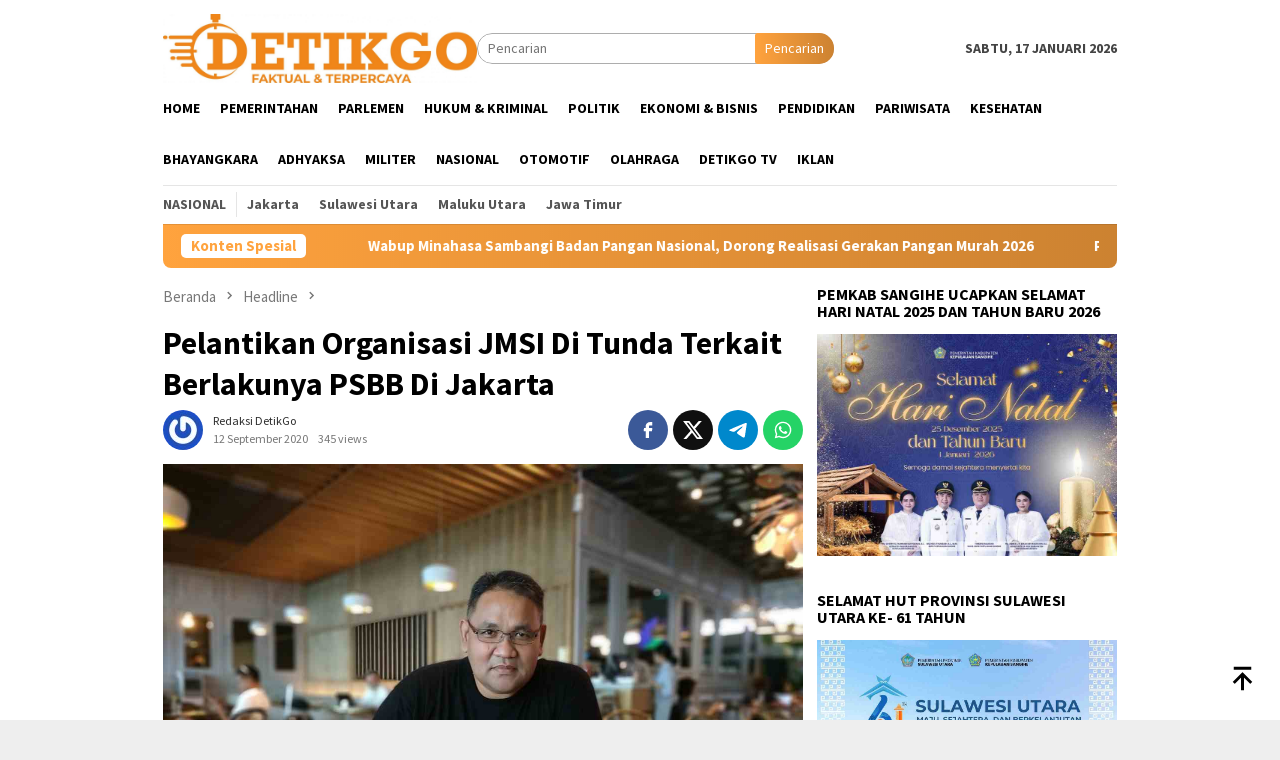

--- FILE ---
content_type: text/html; charset=UTF-8
request_url: https://detikgo.com/2020/09/12/pelantikan-organisasi-jmsi-di-tunda-terkait-berlakunya-psbb-di-jakarta/
body_size: 22655
content:
<!DOCTYPE html>
<html  prefix="og: http://ogp.me/ns#">
<head itemscope="itemscope" itemtype="http://schema.org/WebSite">
<meta charset="UTF-8">
<meta name="viewport" content="width=device-width, initial-scale=1">
<link rel="profile" href="http://gmpg.org/xfn/11">

<title>Pelantikan Organisasi JMSI Di Tunda Terkait Berlakunya PSBB Di Jakarta &#8211; Detik Go</title>
<style>
#wpadminbar #wp-admin-bar-wccp_free_top_button .ab-icon:before {
	content: "\f160";
	color: #02CA02;
	top: 3px;
}
#wpadminbar #wp-admin-bar-wccp_free_top_button .ab-icon {
	transform: rotate(45deg);
}
</style>
<meta name='robots' content='max-image-preview:large' />
	<style>img:is([sizes="auto" i], [sizes^="auto," i]) { contain-intrinsic-size: 3000px 1500px }</style>
	<link rel='dns-prefetch' href='//www.googletagmanager.com' />
<link rel='dns-prefetch' href='//fonts.googleapis.com' />
<link rel='stylesheet' id='menu-icons-extra-css' href='https://detikgo.com/wp-content/plugins/menu-icons/css/extra.min.css?ver=0.13.16' type='text/css' media='all' />
<link rel='stylesheet' id='bloggingpro-fonts-css' href='https://fonts.googleapis.com/css?family=Source+Sans+Pro%3Aregular%2Citalic%2C700%2C300%26subset%3Dlatin%2C&#038;ver=1.4.1' type='text/css' media='all' />
<link rel='stylesheet' id='bloggingpro-style-css' href='https://detikgo.com/wp-content/themes/bloggingpro/style.css?ver=1.4.1' type='text/css' media='all' />
<style id='bloggingpro-style-inline-css' type='text/css'>
kbd,a.button,button,.button,button.button,input[type="button"],input[type="reset"],input[type="submit"],.tagcloud a,ul.page-numbers li a.prev.page-numbers,ul.page-numbers li a.next.page-numbers,ul.page-numbers li span.page-numbers,.page-links > .page-link-number,.cat-links ul li a,.entry-footer .tag-text,.gmr-recentposts-widget li.listpost-gallery .gmr-rp-content .gmr-metacontent .cat-links-content a,.page-links > .post-page-numbers.current span,ol.comment-list li div.reply a,#cancel-comment-reply-link,.entry-footer .tags-links a:hover,.gmr-topnotification{background-color:#ffa33e;}#primary-menu > li ul .current-menu-item > a,#primary-menu .sub-menu > li:hover > a,.cat-links-content a,.tagcloud li:before,a:hover,a:focus,a:active,.gmr-ontop:hover path,#navigationamp button.close-topnavmenu-wrap,.sidr a#sidr-id-close-topnavmenu-button,.sidr-class-menu-item i._mi,.sidr-class-menu-item img._mi,.text-marquee{color:#ffa33e;}.widget-title:after,a.button,button,.button,button.button,input[type="button"],input[type="reset"],input[type="submit"],.tagcloud a,.sticky .gmr-box-content,.bypostauthor > .comment-body,.gmr-ajax-loader div:nth-child(1),.gmr-ajax-loader div:nth-child(2),.entry-footer .tags-links a:hover{border-color:#ffa33e;}a,.gmr-ontop path{color:#2E2E2E;}.entry-content-single p a{color:#ea1e32;}body{color:#444444;font-family:"Source Sans Pro","Helvetica Neue",sans-serif;font-weight:500;font-size:14px;}.site-header{background-image:url();-webkit-background-size:auto;-moz-background-size:auto;-o-background-size:auto;background-size:auto;background-repeat:repeat;background-position:center top;background-attachment:scroll;}.site-header,.gmr-verytopbanner{background-color:#ffffff;}.site-title a{color:#dd9933;}.site-description{color:#999999;}.top-header{background-color:#ffffff;}#gmr-responsive-menu,.gmr-mainmenu #primary-menu > li > a,.search-trigger .gmr-icon{color:#000000;}.gmr-mainmenu #primary-menu > li.menu-border > a span,.gmr-mainmenu #primary-menu > li.page_item_has_children > a:after,.gmr-mainmenu #primary-menu > li.menu-item-has-children > a:after,.gmr-mainmenu #primary-menu .sub-menu > li.page_item_has_children > a:after,.gmr-mainmenu #primary-menu .sub-menu > li.menu-item-has-children > a:after{border-color:#000000;}#gmr-responsive-menu:hover,.gmr-mainmenu #primary-menu > li:hover > a,.gmr-mainmenu #primary-menu > .current-menu-item > a,.gmr-mainmenu #primary-menu .current-menu-ancestor > a,.gmr-mainmenu #primary-menu .current_page_item > a,.gmr-mainmenu #primary-menu .current_page_ancestor > a,.search-trigger .gmr-icon:hover{color:#cc1a49;}.gmr-mainmenu #primary-menu > li.menu-border:hover > a span,.gmr-mainmenu #primary-menu > li.menu-border.current-menu-item > a span,.gmr-mainmenu #primary-menu > li.menu-border.current-menu-ancestor > a span,.gmr-mainmenu #primary-menu > li.menu-border.current_page_item > a span,.gmr-mainmenu #primary-menu > li.menu-border.current_page_ancestor > a span,.gmr-mainmenu #primary-menu > li.page_item_has_children:hover > a:after,.gmr-mainmenu #primary-menu > li.menu-item-has-children:hover > a:after,.gmr-mainmenu #primary-menu .sub-menu > li.page_item_has_children:hover > a:after,.gmr-mainmenu #primary-menu .sub-menu > li.menu-item-has-children:hover > a:after{border-color:#cc1a49;}.secondwrap-menu .gmr-mainmenu #primary-menu > li > a,.secondwrap-menu .search-trigger .gmr-icon{color:#555555;}#primary-menu > li.menu-border > a span{border-color:#555555;}.secondwrap-menu .gmr-mainmenu #primary-menu > li:hover > a,.secondwrap-menu .gmr-mainmenu #primary-menu > .current-menu-item > a,.secondwrap-menu .gmr-mainmenu #primary-menu .current-menu-ancestor > a,.secondwrap-menu .gmr-mainmenu #primary-menu .current_page_item > a,.secondwrap-menu .gmr-mainmenu #primary-menu .current_page_ancestor > a,.secondwrap-menu .gmr-mainmenu #primary-menu > li.page_item_has_children:hover > a:after,.secondwrap-menu .gmr-mainmenu #primary-menu > li.menu-item-has-children:hover > a:after,.secondwrap-menu .gmr-mainmenu #primary-menu .sub-menu > li.page_item_has_children:hover > a:after,.secondwrap-menu .gmr-mainmenu #primary-menu .sub-menu > li.menu-item-has-children:hover > a:after,.secondwrap-menu .search-trigger .gmr-icon:hover{color:#FF5722;}.secondwrap-menu .gmr-mainmenu #primary-menu > li.menu-border:hover > a span,.secondwrap-menu .gmr-mainmenu #primary-menu > li.menu-border.current-menu-item > a span,.secondwrap-menu .gmr-mainmenu #primary-menu > li.menu-border.current-menu-ancestor > a span,.secondwrap-menu .gmr-mainmenu #primary-menu > li.menu-border.current_page_item > a span,.secondwrap-menu .gmr-mainmenu #primary-menu > li.menu-border.current_page_ancestor > a span,.secondwrap-menu .gmr-mainmenu #primary-menu > li.page_item_has_children:hover > a:after,.secondwrap-menu .gmr-mainmenu #primary-menu > li.menu-item-has-children:hover > a:after,.secondwrap-menu .gmr-mainmenu #primary-menu .sub-menu > li.page_item_has_children:hover > a:after,.secondwrap-menu .gmr-mainmenu #primary-menu .sub-menu > li.menu-item-has-children:hover > a:after{border-color:#FF5722;}h1,h2,h3,h4,h5,h6,.h1,.h2,.h3,.h4,.h5,.h6,.site-title,#primary-menu > li > a,.gmr-rp-biglink a,.gmr-rp-link a,.gmr-gallery-related ul li p a{font-family:"Source Sans Pro","Helvetica Neue",sans-serif;}.entry-main-single,.entry-main-single p{font-size:16px;}h1.title,h1.entry-title{font-size:32px;}h2.entry-title{font-size:18px;}.footer-container{background-color:#dddad4;}.widget-footer,.content-footer,.site-footer,.content-footer h3.widget-title{color:#000000;}.widget-footer a,.content-footer a,.site-footer a{color:#565656;}.widget-footer a:hover,.content-footer a:hover,.site-footer a:hover{color:#1e73be;}
</style>
<link rel='stylesheet' id='wps-visitor-style-css' href='https://detikgo.com/wp-content/plugins/wps-visitor-counter/styles/css/default.css?ver=2' type='text/css' media='all' />
<style id='rocket-lazyload-inline-css' type='text/css'>
.rll-youtube-player{position:relative;padding-bottom:56.23%;height:0;overflow:hidden;max-width:100%;}.rll-youtube-player:focus-within{outline: 2px solid currentColor;outline-offset: 5px;}.rll-youtube-player iframe{position:absolute;top:0;left:0;width:100%;height:100%;z-index:100;background:0 0}.rll-youtube-player img{bottom:0;display:block;left:0;margin:auto;max-width:100%;width:100%;position:absolute;right:0;top:0;border:none;height:auto;-webkit-transition:.4s all;-moz-transition:.4s all;transition:.4s all}.rll-youtube-player img:hover{-webkit-filter:brightness(75%)}.rll-youtube-player .play{height:100%;width:100%;left:0;top:0;position:absolute;background:url(https://detikgo.com/wp-content/plugins/rocket-lazy-load/assets/img/youtube.png) no-repeat center;background-color: transparent !important;cursor:pointer;border:none;}
</style>
<script type="text/javascript" src="https://detikgo.com/wp-includes/js/jquery/jquery.min.js?ver=3.7.1" id="jquery-core-js"></script>
<script type="text/javascript" src="https://detikgo.com/wp-includes/js/jquery/jquery-migrate.min.js?ver=3.4.1" id="jquery-migrate-js"></script>

<!-- Potongan tag Google (gtag.js) ditambahkan oleh Site Kit -->
<!-- Snippet Google Analytics telah ditambahkan oleh Site Kit -->
<script type="text/javascript" src="https://www.googletagmanager.com/gtag/js?id=GT-KF8FTHMT" id="google_gtagjs-js" async></script>
<script type="text/javascript" id="google_gtagjs-js-after">
/* <![CDATA[ */
window.dataLayer = window.dataLayer || [];function gtag(){dataLayer.push(arguments);}
gtag("set","linker",{"domains":["detikgo.com"]});
gtag("js", new Date());
gtag("set", "developer_id.dZTNiMT", true);
gtag("config", "GT-KF8FTHMT");
 window._googlesitekit = window._googlesitekit || {}; window._googlesitekit.throttledEvents = []; window._googlesitekit.gtagEvent = (name, data) => { var key = JSON.stringify( { name, data } ); if ( !! window._googlesitekit.throttledEvents[ key ] ) { return; } window._googlesitekit.throttledEvents[ key ] = true; setTimeout( () => { delete window._googlesitekit.throttledEvents[ key ]; }, 5 ); gtag( "event", name, { ...data, event_source: "site-kit" } ); }; 
/* ]]> */
</script>
<script type="text/javascript" id="wps-js-extra">
/* <![CDATA[ */
var wpspagevisit = {"ajaxurl":"https:\/\/detikgo.com\/wp-admin\/admin-ajax.php","ajax_nonce":"22148304a6"};
/* ]]> */
</script>
<script type="text/javascript" src="https://detikgo.com/wp-content/plugins/wps-visitor-counter/styles/js/custom.js?ver=1" id="wps-js"></script>
<link rel="canonical" href="https://detikgo.com/2020/09/12/pelantikan-organisasi-jmsi-di-tunda-terkait-berlakunya-psbb-di-jakarta/" />
<link rel="alternate" title="oEmbed (JSON)" type="application/json+oembed" href="https://detikgo.com/wp-json/oembed/1.0/embed?url=https%3A%2F%2Fdetikgo.com%2F2020%2F09%2F12%2Fpelantikan-organisasi-jmsi-di-tunda-terkait-berlakunya-psbb-di-jakarta%2F" />
<link rel="alternate" title="oEmbed (XML)" type="text/xml+oembed" href="https://detikgo.com/wp-json/oembed/1.0/embed?url=https%3A%2F%2Fdetikgo.com%2F2020%2F09%2F12%2Fpelantikan-organisasi-jmsi-di-tunda-terkait-berlakunya-psbb-di-jakarta%2F&#038;format=xml" />
<meta name="generator" content="Site Kit by Google 1.167.0" /><script id="wpcp_disable_selection" type="text/javascript">
var image_save_msg='You are not allowed to save images!';
	var no_menu_msg='Context Menu disabled!';
	var smessage = "Content is protected !!";

function disableEnterKey(e)
{
	var elemtype = e.target.tagName;
	
	elemtype = elemtype.toUpperCase();
	
	if (elemtype == "TEXT" || elemtype == "TEXTAREA" || elemtype == "INPUT" || elemtype == "PASSWORD" || elemtype == "SELECT" || elemtype == "OPTION" || elemtype == "EMBED")
	{
		elemtype = 'TEXT';
	}
	
	if (e.ctrlKey){
     var key;
     if(window.event)
          key = window.event.keyCode;     //IE
     else
          key = e.which;     //firefox (97)
    //if (key != 17) alert(key);
     if (elemtype!= 'TEXT' && (key == 97 || key == 65 || key == 67 || key == 99 || key == 88 || key == 120 || key == 26 || key == 85  || key == 86 || key == 83 || key == 43 || key == 73))
     {
		if(wccp_free_iscontenteditable(e)) return true;
		show_wpcp_message('You are not allowed to copy content or view source');
		return false;
     }else
     	return true;
     }
}


/*For contenteditable tags*/
function wccp_free_iscontenteditable(e)
{
	var e = e || window.event; // also there is no e.target property in IE. instead IE uses window.event.srcElement
  	
	var target = e.target || e.srcElement;

	var elemtype = e.target.nodeName;
	
	elemtype = elemtype.toUpperCase();
	
	var iscontenteditable = "false";
		
	if(typeof target.getAttribute!="undefined" ) iscontenteditable = target.getAttribute("contenteditable"); // Return true or false as string
	
	var iscontenteditable2 = false;
	
	if(typeof target.isContentEditable!="undefined" ) iscontenteditable2 = target.isContentEditable; // Return true or false as boolean

	if(target.parentElement.isContentEditable) iscontenteditable2 = true;
	
	if (iscontenteditable == "true" || iscontenteditable2 == true)
	{
		if(typeof target.style!="undefined" ) target.style.cursor = "text";
		
		return true;
	}
}

////////////////////////////////////
function disable_copy(e)
{	
	var e = e || window.event; // also there is no e.target property in IE. instead IE uses window.event.srcElement
	
	var elemtype = e.target.tagName;
	
	elemtype = elemtype.toUpperCase();
	
	if (elemtype == "TEXT" || elemtype == "TEXTAREA" || elemtype == "INPUT" || elemtype == "PASSWORD" || elemtype == "SELECT" || elemtype == "OPTION" || elemtype == "EMBED")
	{
		elemtype = 'TEXT';
	}
	
	if(wccp_free_iscontenteditable(e)) return true;
	
	var isSafari = /Safari/.test(navigator.userAgent) && /Apple Computer/.test(navigator.vendor);
	
	var checker_IMG = '';
	if (elemtype == "IMG" && checker_IMG == 'checked' && e.detail >= 2) {show_wpcp_message(alertMsg_IMG);return false;}
	if (elemtype != "TEXT")
	{
		if (smessage !== "" && e.detail == 2)
			show_wpcp_message(smessage);
		
		if (isSafari)
			return true;
		else
			return false;
	}	
}

//////////////////////////////////////////
function disable_copy_ie()
{
	var e = e || window.event;
	var elemtype = window.event.srcElement.nodeName;
	elemtype = elemtype.toUpperCase();
	if(wccp_free_iscontenteditable(e)) return true;
	if (elemtype == "IMG") {show_wpcp_message(alertMsg_IMG);return false;}
	if (elemtype != "TEXT" && elemtype != "TEXTAREA" && elemtype != "INPUT" && elemtype != "PASSWORD" && elemtype != "SELECT" && elemtype != "OPTION" && elemtype != "EMBED")
	{
		return false;
	}
}	
function reEnable()
{
	return true;
}
document.onkeydown = disableEnterKey;
document.onselectstart = disable_copy_ie;
if(navigator.userAgent.indexOf('MSIE')==-1)
{
	document.onmousedown = disable_copy;
	document.onclick = reEnable;
}
function disableSelection(target)
{
    //For IE This code will work
    if (typeof target.onselectstart!="undefined")
    target.onselectstart = disable_copy_ie;
    
    //For Firefox This code will work
    else if (typeof target.style.MozUserSelect!="undefined")
    {target.style.MozUserSelect="none";}
    
    //All other  (ie: Opera) This code will work
    else
    target.onmousedown=function(){return false}
    target.style.cursor = "default";
}
//Calling the JS function directly just after body load
window.onload = function(){disableSelection(document.body);};

//////////////////special for safari Start////////////////
var onlongtouch;
var timer;
var touchduration = 1000; //length of time we want the user to touch before we do something

var elemtype = "";
function touchstart(e) {
	var e = e || window.event;
  // also there is no e.target property in IE.
  // instead IE uses window.event.srcElement
  	var target = e.target || e.srcElement;
	
	elemtype = window.event.srcElement.nodeName;
	
	elemtype = elemtype.toUpperCase();
	
	if(!wccp_pro_is_passive()) e.preventDefault();
	if (!timer) {
		timer = setTimeout(onlongtouch, touchduration);
	}
}

function touchend() {
    //stops short touches from firing the event
    if (timer) {
        clearTimeout(timer);
        timer = null;
    }
	onlongtouch();
}

onlongtouch = function(e) { //this will clear the current selection if anything selected
	
	if (elemtype != "TEXT" && elemtype != "TEXTAREA" && elemtype != "INPUT" && elemtype != "PASSWORD" && elemtype != "SELECT" && elemtype != "EMBED" && elemtype != "OPTION")	
	{
		if (window.getSelection) {
			if (window.getSelection().empty) {  // Chrome
			window.getSelection().empty();
			} else if (window.getSelection().removeAllRanges) {  // Firefox
			window.getSelection().removeAllRanges();
			}
		} else if (document.selection) {  // IE?
			document.selection.empty();
		}
		return false;
	}
};

document.addEventListener("DOMContentLoaded", function(event) { 
    window.addEventListener("touchstart", touchstart, false);
    window.addEventListener("touchend", touchend, false);
});

function wccp_pro_is_passive() {

  var cold = false,
  hike = function() {};

  try {
	  const object1 = {};
  var aid = Object.defineProperty(object1, 'passive', {
  get() {cold = true}
  });
  window.addEventListener('test', hike, aid);
  window.removeEventListener('test', hike, aid);
  } catch (e) {}

  return cold;
}
/*special for safari End*/
</script>
<script id="wpcp_disable_Right_Click" type="text/javascript">
document.ondragstart = function() { return false;}
	function nocontext(e) {
	   return false;
	}
	document.oncontextmenu = nocontext;
</script>
<style>
.unselectable
{
-moz-user-select:none;
-webkit-user-select:none;
cursor: default;
}
html
{
-webkit-touch-callout: none;
-webkit-user-select: none;
-khtml-user-select: none;
-moz-user-select: none;
-ms-user-select: none;
user-select: none;
-webkit-tap-highlight-color: rgba(0,0,0,0);
}
</style>
<script id="wpcp_css_disable_selection" type="text/javascript">
var e = document.getElementsByTagName('body')[0];
if(e)
{
	e.setAttribute('unselectable',"on");
}
</script>

<!-- Open Graph Meta Data by WP-Open-Graph plugin-->
<meta property="og:site_name" content="Detik Go" />
<meta property="og:locale" content="id" />
<meta property="og:type" content="article" />
<meta property="og:image:width" content="1280" />
<meta property="og:image:height" content="960" />
<meta property="og:image" content="https://detikgo.com/wp-content/uploads/2020/09/IMG-20200912-WA0109_1599926427825.jpg" />
<meta property="og:title" content="Pelantikan Organisasi JMSI Di Tunda Terkait Berlakunya PSBB Di Jakarta" />
<meta property="og:url" content="https://detikgo.com/2020/09/12/pelantikan-organisasi-jmsi-di-tunda-terkait-berlakunya-psbb-di-jakarta/" />
<meta property="og:description" content="Jakarta(Detikgo.com)-Rencana pelantikan Pengurus Pusat Jaringan Media Siber Indonesia (JMSI) ditunda menyusul pengetatan kembali Pembatasan Sosial Baca Selengkapnya" />
<!-- /Open Graph Meta Data -->
<link rel="pingback" href="https://detikgo.com/xmlrpc.php">
<!-- Meta tag Google AdSense ditambahkan oleh Site Kit -->
<meta name="google-adsense-platform-account" content="ca-host-pub-2644536267352236">
<meta name="google-adsense-platform-domain" content="sitekit.withgoogle.com">
<!-- Akhir tag meta Google AdSense yang ditambahkan oleh Site Kit -->
<link rel="icon" href="https://detikgo.com/wp-content/uploads/2021/02/cropped-DetikGo-1-60x60.png" sizes="32x32" />
<link rel="icon" href="https://detikgo.com/wp-content/uploads/2021/02/cropped-DetikGo-1.png" sizes="192x192" />
<link rel="apple-touch-icon" href="https://detikgo.com/wp-content/uploads/2021/02/cropped-DetikGo-1.png" />
<meta name="msapplication-TileImage" content="https://detikgo.com/wp-content/uploads/2021/02/cropped-DetikGo-1.png" />
<noscript><style id="rocket-lazyload-nojs-css">.rll-youtube-player, [data-lazy-src]{display:none !important;}</style></noscript></head>

<body class="post-template-default single single-post postid-1258 single-format-standard unselectable gmr-theme idtheme kentooz gmr-sticky group-blog" itemscope="itemscope" itemtype="http://schema.org/WebPage">
<div id="full-container">
<a class="skip-link screen-reader-text" href="#main">Loncat ke konten</a>


<header id="masthead" class="site-header" role="banner" itemscope="itemscope" itemtype="http://schema.org/WPHeader">
	<div class="container">
					<div class="clearfix gmr-headwrapper">

				<div class="list-table clearfix">
					<div class="table-row">
						<div class="table-cell onlymobile-menu">
															<a id="gmr-responsive-menu" href="#menus" rel="nofollow" title="Menu Mobile"><svg xmlns="http://www.w3.org/2000/svg" xmlns:xlink="http://www.w3.org/1999/xlink" aria-hidden="true" role="img" width="1em" height="1em" preserveAspectRatio="xMidYMid meet" viewBox="0 0 24 24"><path d="M3 6h18v2H3V6m0 5h18v2H3v-2m0 5h18v2H3v-2z" fill="currentColor"/></svg><span class="screen-reader-text">Menu Mobile</span></a>
													</div>
												<div class="close-topnavmenu-wrap"><a id="close-topnavmenu-button" rel="nofollow" href="#"><svg xmlns="http://www.w3.org/2000/svg" xmlns:xlink="http://www.w3.org/1999/xlink" aria-hidden="true" role="img" width="1em" height="1em" preserveAspectRatio="xMidYMid meet" viewBox="0 0 24 24"><path d="M12 20c-4.41 0-8-3.59-8-8s3.59-8 8-8s8 3.59 8 8s-3.59 8-8 8m0-18C6.47 2 2 6.47 2 12s4.47 10 10 10s10-4.47 10-10S17.53 2 12 2m2.59 6L12 10.59L9.41 8L8 9.41L10.59 12L8 14.59L9.41 16L12 13.41L14.59 16L16 14.59L13.41 12L16 9.41L14.59 8z" fill="currentColor"/></svg></a></div>
												<div class="table-cell gmr-logo">
															<div class="logo-wrap">
									<a href="https://detikgo.com/" class="custom-logo-link" itemprop="url" title="Detik Go">
										<img src="data:image/svg+xml,%3Csvg%20xmlns='http://www.w3.org/2000/svg'%20viewBox='0%200%200%200'%3E%3C/svg%3E" alt="Detik Go" title="Detik Go" data-lazy-src="https://detikgo.com/wp-content/uploads/2021/02/cropped-DetikGo-4-scaled-2.jpg" /><noscript><img src="https://detikgo.com/wp-content/uploads/2021/02/cropped-DetikGo-4-scaled-2.jpg" alt="Detik Go" title="Detik Go" /></noscript>
									</a>
								</div>
														</div>
													<div class="table-cell search">
								<a id="search-menu-button-top" class="responsive-searchbtn pull-right" href="#" rel="nofollow"><svg xmlns="http://www.w3.org/2000/svg" xmlns:xlink="http://www.w3.org/1999/xlink" aria-hidden="true" role="img" width="1em" height="1em" preserveAspectRatio="xMidYMid meet" viewBox="0 0 24 24"><g fill="none"><path d="M21 21l-4.486-4.494M19 10.5a8.5 8.5 0 1 1-17 0a8.5 8.5 0 0 1 17 0z" stroke="currentColor" stroke-width="2" stroke-linecap="round"/></g></svg></a>
								<form method="get" id="search-topsearchform-container" class="gmr-searchform searchform topsearchform" action="https://detikgo.com/">
									<input type="text" name="s" id="s" placeholder="Pencarian" />
									<button type="submit" class="topsearch-submit">Pencarian</button>
								</form>
							</div>
							<div class="table-cell gmr-table-date">
								<span class="gmr-top-date pull-right" data-lang="id"></span>
							</div>
											</div>
				</div>
							</div>
				</div><!-- .container -->
</header><!-- #masthead -->

<div class="top-header">
	<div class="container">
	<div class="gmr-menuwrap mainwrap-menu clearfix">
		<nav id="site-navigation" class="gmr-mainmenu" role="navigation" itemscope="itemscope" itemtype="http://schema.org/SiteNavigationElement">
			<ul id="primary-menu" class="menu"><li class="menu-item menu-item-type-menulogo-btn gmr-menulogo-btn"><a href="https://detikgo.com/" id="menulogo-button" itemprop="url" title="Detik Go"><img src="data:image/svg+xml,%3Csvg%20xmlns='http://www.w3.org/2000/svg'%20viewBox='0%200%200%200'%3E%3C/svg%3E" alt="Detik Go" title="Detik Go" itemprop="image" data-lazy-src="https://detikgo.com/wp-content/uploads/2021/02/cropped-DetikGo-1.png" /><noscript><img src="https://detikgo.com/wp-content/uploads/2021/02/cropped-DetikGo-1.png" alt="Detik Go" title="Detik Go" itemprop="image" /></noscript></a></li><li id="menu-item-197" class="menu-item menu-item-type-custom menu-item-object-custom menu-item-home menu-item-197"><a href="https://detikgo.com/" itemprop="url"><span itemprop="name">HOME</span></a></li>
<li id="menu-item-198" class="menu-item menu-item-type-taxonomy menu-item-object-category menu-item-198"><a href="https://detikgo.com/category/pemerintahan/" itemprop="url"><span itemprop="name">Pemerintahan</span></a></li>
<li id="menu-item-199" class="menu-item menu-item-type-custom menu-item-object-custom menu-item-199"><a href="https://detikgo.com/category/parlemen/" itemprop="url"><span itemprop="name">Parlemen</span></a></li>
<li id="menu-item-200" class="menu-item menu-item-type-taxonomy menu-item-object-category menu-item-200"><a href="https://detikgo.com/category/hukum-kriminal/" itemprop="url"><span itemprop="name">Hukum &amp; Kriminal</span></a></li>
<li id="menu-item-31" class="menu-item menu-item-type-taxonomy menu-item-object-category menu-item-31"><a href="https://detikgo.com/category/politik/" itemprop="url"><span itemprop="name">Politik</span></a></li>
<li id="menu-item-201" class="menu-item menu-item-type-taxonomy menu-item-object-category menu-item-201"><a href="https://detikgo.com/category/ekonomi-bisnis/" itemprop="url"><span itemprop="name">Ekonomi &amp; Bisnis</span></a></li>
<li id="menu-item-202" class="menu-item menu-item-type-taxonomy menu-item-object-category menu-item-202"><a href="https://detikgo.com/category/pendidikan/" itemprop="url"><span itemprop="name">Pendidikan</span></a></li>
<li id="menu-item-8400" class="menu-item menu-item-type-taxonomy menu-item-object-category menu-item-8400"><a href="https://detikgo.com/category/pariwisata/" itemprop="url"><span itemprop="name">Pariwisata</span></a></li>
<li id="menu-item-203" class="menu-item menu-item-type-taxonomy menu-item-object-category menu-item-203"><a href="https://detikgo.com/category/kesehatan/" itemprop="url"><span itemprop="name">Kesehatan</span></a></li>
<li id="menu-item-8397" class="menu-item menu-item-type-taxonomy menu-item-object-category menu-item-8397"><a href="https://detikgo.com/category/bhayangkara/" itemprop="url"><span itemprop="name">Bhayangkara</span></a></li>
<li id="menu-item-8398" class="menu-item menu-item-type-taxonomy menu-item-object-category menu-item-8398"><a href="https://detikgo.com/category/adhyaksa/" itemprop="url"><span itemprop="name">Adhyaksa</span></a></li>
<li id="menu-item-8399" class="menu-item menu-item-type-taxonomy menu-item-object-category menu-item-8399"><a href="https://detikgo.com/category/militer/" itemprop="url"><span itemprop="name">Militer</span></a></li>
<li id="menu-item-204" class="menu-item menu-item-type-taxonomy menu-item-object-category current-post-ancestor current-menu-parent current-post-parent menu-item-204"><a href="https://detikgo.com/category/nasional/" itemprop="url"><span itemprop="name">Nasional</span></a></li>
<li id="menu-item-32" class="menu-item menu-item-type-taxonomy menu-item-object-category menu-item-32"><a href="https://detikgo.com/category/otomotif/" itemprop="url"><span itemprop="name">Otomotif</span></a></li>
<li id="menu-item-78" class="menu-item menu-item-type-taxonomy menu-item-object-category menu-item-78"><a href="https://detikgo.com/category/olahraga/" itemprop="url"><span itemprop="name">Olahraga</span></a></li>
<li id="menu-item-205" class="menu-item menu-item-type-taxonomy menu-item-object-category menu-item-205"><a href="https://detikgo.com/category/detikgo-tv/" itemprop="url"><span itemprop="name">DetikGo TV</span></a></li>
<li id="menu-item-9489" class="menu-item menu-item-type-taxonomy menu-item-object-category menu-item-9489"><a href="https://detikgo.com/category/iklan/" itemprop="url"><span itemprop="name">Iklan</span></a></li>
<li class="menu-item menu-item-type-search-btn gmr-search-btn pull-right"><a id="search-menu-button" href="#" rel="nofollow"><svg xmlns="http://www.w3.org/2000/svg" xmlns:xlink="http://www.w3.org/1999/xlink" aria-hidden="true" role="img" width="1em" height="1em" preserveAspectRatio="xMidYMid meet" viewBox="0 0 24 24"><g fill="none"><path d="M21 21l-4.486-4.494M19 10.5a8.5 8.5 0 1 1-17 0a8.5 8.5 0 0 1 17 0z" stroke="currentColor" stroke-width="2" stroke-linecap="round"/></g></svg></a><div class="search-dropdown search" id="search-dropdown-container"><form method="get" class="gmr-searchform searchform" action="https://detikgo.com/"><input type="text" name="s" id="s" placeholder="Pencarian" /></form></div></li></ul>		</nav><!-- #site-navigation -->
	</div>
		<div class="gmr-menuwrap secondwrap-menu clearfix">
		<nav id="site-navigation" class="gmr-mainmenu" role="navigation" itemscope="itemscope" itemtype="http://schema.org/SiteNavigationElement">
			<ul id="primary-menu" class="menu"><li id="menu-item-8446" class="menu-item menu-item-type-taxonomy menu-item-object-category current-post-ancestor current-menu-parent current-post-parent menu-item-8446"><a href="https://detikgo.com/category/nasional/" itemprop="url"><span itemprop="name">Nasional</span></a></li>
<li id="menu-item-8447" class="menu-item menu-item-type-taxonomy menu-item-object-category menu-item-8447"><a href="https://detikgo.com/category/jakarta/" itemprop="url"><span itemprop="name">Jakarta</span></a></li>
<li id="menu-item-8448" class="menu-item menu-item-type-taxonomy menu-item-object-category menu-item-8448"><a href="https://detikgo.com/category/sulawesi-utara/" itemprop="url"><span itemprop="name">Sulawesi Utara</span></a></li>
<li id="menu-item-16647" class="menu-item menu-item-type-taxonomy menu-item-object-category menu-item-16647"><a href="https://detikgo.com/category/maluku-utara/" itemprop="url"><span itemprop="name">Maluku Utara</span></a></li>
<li id="menu-item-16648" class="menu-item menu-item-type-taxonomy menu-item-object-category menu-item-16648"><a href="https://detikgo.com/category/jawa-timur/" itemprop="url"><span itemprop="name">Jawa Timur</span></a></li>
</ul>		</nav><!-- #site-navigation -->
	</div>
			</div><!-- .container -->
</div><!-- .top-header -->
<div class="site inner-wrap" id="site-container">

<div class="container"><div class="gmr-topnotification"><div class="wrap-marquee"><div class="text-marquee">Konten Spesial</div><span class="marquee">				<a href="https://detikgo.com/2026/01/14/wabup-minahasa-sambangi-badan-pangan-nasional-dorong-realisasi-gerakan-pangan-murah-2026/" class="gmr-recent-marquee" title="Wabup Minahasa Sambangi Badan Pangan Nasional, Dorong Realisasi Gerakan Pangan Murah 2026">Wabup Minahasa Sambangi Badan Pangan Nasional, Dorong Realisasi Gerakan Pangan Murah 2026</a>
							<a href="https://detikgo.com/2026/01/10/perkuat-sinergi-pusat-daerah-rd-vasung-konsultasi-program-keagamaan-ke-kemenag-ri/" class="gmr-recent-marquee" title="Perkuat Sinergi Pusat–Daerah, RD–Vasung Konsultasi Program Keagamaan ke Kemenag RI">Perkuat Sinergi Pusat–Daerah, RD–Vasung Konsultasi Program Keagamaan ke Kemenag RI</a>
							<a href="https://detikgo.com/2026/01/09/dorong-profesionalisme-pejabat-sekda-minahasa-resmi-buka-uji-kompetensi-jpt-pratama/" class="gmr-recent-marquee" title="Dorong Profesionalisme Pejabat, Sekda Minahasa Resmi Buka Uji Kompetensi JPT Pratama">Dorong Profesionalisme Pejabat, Sekda Minahasa Resmi Buka Uji Kompetensi JPT Pratama</a>
							<a href="https://detikgo.com/2026/01/09/wamendagri-ri-akhmad-wiyagus-turun-langsung-ke-minahasa-psn-dan-koperasi-merah-putih-jadi-fokus-evaluasi-2025/" class="gmr-recent-marquee" title="Wamendagri RI Akhmad Wiyagus Turun Langsung ke Minahasa, PSN dan Koperasi Merah Putih Jadi Fokus Evaluasi 2025">Wamendagri RI Akhmad Wiyagus Turun Langsung ke Minahasa, PSN dan Koperasi Merah Putih Jadi Fokus Evaluasi 2025</a>
							<a href="https://detikgo.com/2026/01/07/kabar-baik-gubernur-sulut-tetapkan-tiga-kebijakan-keringanan-pajak-kendaraan-bermotor-2026/" class="gmr-recent-marquee" title="Kabar Baik, Gubernur Sulut Tetapkan Tiga Kebijakan Keringanan Pajak Kendaraan Bermotor 2026">Kabar Baik, Gubernur Sulut Tetapkan Tiga Kebijakan Keringanan Pajak Kendaraan Bermotor 2026</a>
			</span></div></div></div>

	<div id="content" class="gmr-content">

		<div class="container">
			<div class="row">

<div id="primary" class="col-md-main">
	<div class="content-area gmr-single-wrap">
					<div class="breadcrumbs" itemscope itemtype="https://schema.org/BreadcrumbList">
																								<span class="first-item" itemprop="itemListElement" itemscope itemtype="https://schema.org/ListItem">
									<a itemscope itemtype="https://schema.org/WebPage" itemprop="item" itemid="https://detikgo.com/" href="https://detikgo.com/">
										<span itemprop="name">Beranda</span>
									</a>
									<span itemprop="position" content="1"></span>
								</span>
														<span class="separator"><svg xmlns="http://www.w3.org/2000/svg" xmlns:xlink="http://www.w3.org/1999/xlink" aria-hidden="true" role="img" width="1em" height="1em" preserveAspectRatio="xMidYMid meet" viewBox="0 0 24 24"><path d="M8.59 16.59L13.17 12L8.59 7.41L10 6l6 6l-6 6l-1.41-1.41z" fill="currentColor"/></svg></span>
																															<span class="0-item" itemprop="itemListElement" itemscope itemtype="http://schema.org/ListItem">
									<a itemscope itemtype="https://schema.org/WebPage" itemprop="item" itemid="https://detikgo.com/category/headline/" href="https://detikgo.com/category/headline/">
										<span itemprop="name">Headline</span>
									</a>
									<span itemprop="position" content="2"></span>
								</span>
														<span class="separator"><svg xmlns="http://www.w3.org/2000/svg" xmlns:xlink="http://www.w3.org/1999/xlink" aria-hidden="true" role="img" width="1em" height="1em" preserveAspectRatio="xMidYMid meet" viewBox="0 0 24 24"><path d="M8.59 16.59L13.17 12L8.59 7.41L10 6l6 6l-6 6l-1.41-1.41z" fill="currentColor"/></svg></span>
																						<span class="last-item" itemscope itemtype="https://schema.org/ListItem">
							<span itemprop="name">Pelantikan Organisasi JMSI Di Tunda Terkait Berlakunya PSBB Di Jakarta</span>
							<span itemprop="position" content="3"></span>
						</span>
															</div>
					<main id="main" class="site-main" role="main">
		<div class="inner-container">
			
<article id="post-1258" class="post-1258 post type-post status-publish format-standard has-post-thumbnail hentry category-headline category-nasional" itemscope="itemscope" itemtype="http://schema.org/CreativeWork">
	<div class="gmr-box-content gmr-single">
		<header class="entry-header">
			<h1 class="entry-title" itemprop="headline">Pelantikan Organisasi JMSI Di Tunda Terkait Berlakunya PSBB Di Jakarta</h1><div class="list-table clearfix"><div class="table-row"><div class="table-cell gmr-gravatar-metasingle"><a class="url" href="https://detikgo.com/author/redaksi/" title="Permalink ke: Redaksi DetikGo" itemprop="url"><img alt='Gambar Gravatar' title='Gravatar' src="data:image/svg+xml,%3Csvg%20xmlns='http://www.w3.org/2000/svg'%20viewBox='0%200%2040%2040'%3E%3C/svg%3E" data-lazy-srcset='https://secure.gravatar.com/avatar/ffdb9e0671c40d35680b9d3f9aff018e?s=80&#038;r=g 2x' class='avatar avatar-40 photo img-cicle' height='40' width='40' decoding='async' data-lazy-src="https://secure.gravatar.com/avatar/ffdb9e0671c40d35680b9d3f9aff018e?s=40&#038;r=g"/><noscript><img alt='Gambar Gravatar' title='Gravatar' src='https://secure.gravatar.com/avatar/ffdb9e0671c40d35680b9d3f9aff018e?s=40&#038;r=g' srcset='https://secure.gravatar.com/avatar/ffdb9e0671c40d35680b9d3f9aff018e?s=80&#038;r=g 2x' class='avatar avatar-40 photo img-cicle' height='40' width='40' decoding='async'/></noscript></a></div><div class="table-cell gmr-content-metasingle"><div class="posted-by"> <span class="entry-author vcard" itemprop="author" itemscope="itemscope" itemtype="http://schema.org/person"><a class="url fn n" href="https://detikgo.com/author/redaksi/" title="Permalink ke: Redaksi DetikGo" itemprop="url"><span itemprop="name">Redaksi DetikGo</span></a></span></div><div class="posted-on"><time class="entry-date published updated" itemprop="dateModified" datetime="2020-09-12T16:14:24+00:00">12 September 2020</time><span class="meta-view">345 views</span></div></div><div class="table-cell gmr-content-share"><div class="pull-right"><ul class="gmr-socialicon-share"><li class="facebook"><a href="https://www.facebook.com/sharer/sharer.php?u=https%3A%2F%2Fdetikgo.com%2F2020%2F09%2F12%2Fpelantikan-organisasi-jmsi-di-tunda-terkait-berlakunya-psbb-di-jakarta%2F" rel="nofollow" title="Sebarkan ini"><svg xmlns="http://www.w3.org/2000/svg" xmlns:xlink="http://www.w3.org/1999/xlink" aria-hidden="true" role="img" width="1em" height="1em" preserveAspectRatio="xMidYMid meet" viewBox="0 0 24 24"><g fill="none"><path d="M9.198 21.5h4v-8.01h3.604l.396-3.98h-4V7.5a1 1 0 0 1 1-1h3v-4h-3a5 5 0 0 0-5 5v2.01h-2l-.396 3.98h2.396v8.01z" fill="currentColor"/></g></svg></a></li><li class="twitter"><a href="https://twitter.com/intent/tweet?url=https%3A%2F%2Fdetikgo.com%2F2020%2F09%2F12%2Fpelantikan-organisasi-jmsi-di-tunda-terkait-berlakunya-psbb-di-jakarta%2F&amp;text=Pelantikan%20Organisasi%20JMSI%20Di%20Tunda%20Terkait%20Berlakunya%20PSBB%20Di%20Jakarta" rel="nofollow" title="Tweet ini"><svg xmlns="http://www.w3.org/2000/svg" aria-hidden="true" role="img" width="1em" height="1em" viewBox="0 0 24 24"><path fill="currentColor" d="M18.901 1.153h3.68l-8.04 9.19L24 22.846h-7.406l-5.8-7.584l-6.638 7.584H.474l8.6-9.83L0 1.154h7.594l5.243 6.932ZM17.61 20.644h2.039L6.486 3.24H4.298Z"/></svg></a></li><li class="telegram"><a href="https://t.me/share/url?url=https%3A%2F%2Fdetikgo.com%2F2020%2F09%2F12%2Fpelantikan-organisasi-jmsi-di-tunda-terkait-berlakunya-psbb-di-jakarta%2F&amp;text=Pelantikan%20Organisasi%20JMSI%20Di%20Tunda%20Terkait%20Berlakunya%20PSBB%20Di%20Jakarta" target="_blank" rel="nofollow" title="Telegram Share"><svg xmlns="http://www.w3.org/2000/svg" xmlns:xlink="http://www.w3.org/1999/xlink" aria-hidden="true" role="img" width="1em" height="1em" preserveAspectRatio="xMidYMid meet" viewBox="0 0 48 48"><path d="M41.42 7.309s3.885-1.515 3.56 2.164c-.107 1.515-1.078 6.818-1.834 12.553l-2.59 16.99s-.216 2.489-2.159 2.922c-1.942.432-4.856-1.515-5.396-1.948c-.432-.325-8.094-5.195-10.792-7.575c-.756-.65-1.62-1.948.108-3.463L33.648 18.13c1.295-1.298 2.59-4.328-2.806-.649l-15.11 10.28s-1.727 1.083-4.964.109l-7.016-2.165s-2.59-1.623 1.835-3.246c10.793-5.086 24.068-10.28 35.831-15.15z" fill="#000"/></svg></a></li><li class="whatsapp"><a href="https://api.whatsapp.com/send?text=Pelantikan%20Organisasi%20JMSI%20Di%20Tunda%20Terkait%20Berlakunya%20PSBB%20Di%20Jakarta https%3A%2F%2Fdetikgo.com%2F2020%2F09%2F12%2Fpelantikan-organisasi-jmsi-di-tunda-terkait-berlakunya-psbb-di-jakarta%2F" rel="nofollow" title="WhatsApp ini"><svg xmlns="http://www.w3.org/2000/svg" xmlns:xlink="http://www.w3.org/1999/xlink" aria-hidden="true" role="img" width="1em" height="1em" preserveAspectRatio="xMidYMid meet" viewBox="0 0 24 24"><path d="M12.04 2c-5.46 0-9.91 4.45-9.91 9.91c0 1.75.46 3.45 1.32 4.95L2.05 22l5.25-1.38c1.45.79 3.08 1.21 4.74 1.21c5.46 0 9.91-4.45 9.91-9.91c0-2.65-1.03-5.14-2.9-7.01A9.816 9.816 0 0 0 12.04 2m.01 1.67c2.2 0 4.26.86 5.82 2.42a8.225 8.225 0 0 1 2.41 5.83c0 4.54-3.7 8.23-8.24 8.23c-1.48 0-2.93-.39-4.19-1.15l-.3-.17l-3.12.82l.83-3.04l-.2-.32a8.188 8.188 0 0 1-1.26-4.38c.01-4.54 3.7-8.24 8.25-8.24M8.53 7.33c-.16 0-.43.06-.66.31c-.22.25-.87.86-.87 2.07c0 1.22.89 2.39 1 2.56c.14.17 1.76 2.67 4.25 3.73c.59.27 1.05.42 1.41.53c.59.19 1.13.16 1.56.1c.48-.07 1.46-.6 1.67-1.18c.21-.58.21-1.07.15-1.18c-.07-.1-.23-.16-.48-.27c-.25-.14-1.47-.74-1.69-.82c-.23-.08-.37-.12-.56.12c-.16.25-.64.81-.78.97c-.15.17-.29.19-.53.07c-.26-.13-1.06-.39-2-1.23c-.74-.66-1.23-1.47-1.38-1.72c-.12-.24-.01-.39.11-.5c.11-.11.27-.29.37-.44c.13-.14.17-.25.25-.41c.08-.17.04-.31-.02-.43c-.06-.11-.56-1.35-.77-1.84c-.2-.48-.4-.42-.56-.43c-.14 0-.3-.01-.47-.01z" fill="currentColor"/></svg></a></li></ul></div></div></div></div>		</header><!-- .entry-header -->

							<figure class="wp-caption alignnone single-thumbnail">
						<img width="1280" height="960" src="data:image/svg+xml,%3Csvg%20xmlns='http://www.w3.org/2000/svg'%20viewBox='0%200%201280%20960'%3E%3C/svg%3E" class="attachment-full size-full wp-post-image" alt="" decoding="async" fetchpriority="high" data-lazy-srcset="https://detikgo.com/wp-content/uploads/2020/09/IMG-20200912-WA0109_1599926427825.jpg 1280w, https://detikgo.com/wp-content/uploads/2020/09/IMG-20200912-WA0109_1599926427825-768x576.jpg 768w" data-lazy-sizes="(max-width: 1280px) 100vw, 1280px" title="IMG-20200912-WA0109_1599926427825" data-lazy-src="https://detikgo.com/wp-content/uploads/2020/09/IMG-20200912-WA0109_1599926427825.jpg" /><noscript><img width="1280" height="960" src="https://detikgo.com/wp-content/uploads/2020/09/IMG-20200912-WA0109_1599926427825.jpg" class="attachment-full size-full wp-post-image" alt="" decoding="async" fetchpriority="high" srcset="https://detikgo.com/wp-content/uploads/2020/09/IMG-20200912-WA0109_1599926427825.jpg 1280w, https://detikgo.com/wp-content/uploads/2020/09/IMG-20200912-WA0109_1599926427825-768x576.jpg 768w" sizes="(max-width: 1280px) 100vw, 1280px" title="IMG-20200912-WA0109_1599926427825" /></noscript>
											</figure>
							<div class="entry-content entry-content-single" itemprop="text">
			<div class="entry-main-single">
			<p><strong>Jakarta(Detikgo.com)-</strong>Rencana pelantikan Pengurus Pusat Jaringan Media Siber Indonesia (JMSI) ditunda menyusul pengetatan kembali Pembatasan Sosial Berskala Besar (PSBB) di DKI Jakarta.</p>
<p>Sedianya selain pelantikan, Pengurus Pusat JMSI juga berencana mendaftarkan organisasi perusahaan media siber ini ke Dewan Pers.</p>
<p>“Pelantikan Pengurus Pusat kami tunda dulu sampai situasi pandemi di Jakarta memungkinkan. Kita percaya pemerintah baik di pusat dan daerah tengah bekerja keras mengatasi situasi pandemi. Kita juga bertanggung jawab dan berkewajiban memberikan dukungan karena darurat kesehatan ini mengancam kita semua,” ujar Teguh Santosa, Kamis (10/9).</p>
<p>“Untuk waktu pendaftaran sebagai konstituen Dewan Pers masih dikomunikasikan kembali. Kami sudah siap 100 persen, dan telah menyampaikan pendaftaran berkas pendaftararan awal pekan lalu (Selasa, 1/9),” sambung Teguh lagi dalam keterangan kepada media di Jakarta.</p>
<p>Sedianya pelantikan Pengurus Pusat JMSI dilakukan pada hari Senin (14/9) diikuti pendaftaran JMSI sebagai konstituen Dewan Pers pada hari Selasa (15/9).<br />
Sejauh ini komunikasi JMSI dengan Dewan Pers berlangsung dengan cukup baik. Wakil Ketua Dewan Pers Hendry Ch. Bangun mengatakan dirinya akan mengawal pendaftaran JMSI sehingga organisasi pers yang didirikan pada 8 Februari lalu di Banjarmasin, Kalimantan Selatan segera terdaftar sebagai konstituen Dewan Pers.</p>
<p>Anggota Dewan Pers dan Ketua Komisi Penelitian, Pendataan dan Ratifikasi Pers, Ahmad Djauhar, ketika menerima berkas pendaftaran awal JMSI dari Sekjen Mahmud Marhaba juga menyampaikan harapan yang kurang lebih sama.</p>
<p>Anggota Dewan Pers lainnya, Agung Dharmajaya, yang juga Ketua Komisi Hukum dan Perundang-undangan, mengatakan dirinya mengenal baik pengurus JMSI dan mengakui bahwa organisasi ini didirikan dengan tekad untuk ikut membangun ekosistem pers yang sehat dan profesional.<br />
“Kami akan kawal pendaftaran JMSI sebagai konstituen Dewan Pers,” ujar Ketua Dewan Pakar JMSI ini.</p>
<p>*Rapat Pleno Juga Ditunda*<br />
Selain pelantikan Pengurus Pusat JMSI dan pendaftaran JMSI sebagai konstituen Dewan Pers, kegiatan lain yang direncanakan adalah Rapat Pleno Pengurus Pusat yang diperluas dengan melibatkan Pengurus Daerah JMSI.</p>
<p>“Ada beberapa program kerja yang sudah dibahas dalam rapat secara virtual beberapa waktu lalu, dan tadinya akan dibicarakan dengan lebih serius melibatkan Pengurus Daerah JMSI yang menghadiri pelantikan Pengurus Pusat JMSI dan pendaftaran JMSI sebagai konstituen Dewan Pers. Namun melihat perkembangan pandemi, hal ini juga harus kita tunda sampai situasi memungkinkan,” kata Teguh Santosa lagi.</p>
<p>Dia juga menambahan, dalam waktu dekat JMSI akan menggelar rapat terbatas secara virtual untuk membahas agenda kegiatan Hari Pers Nasional (HPN) 2021.</p>
<p>“Kami akan mencari cara terbaik sehingga HPN 2021 tetap dapat dirayakan dengan baik. Berbagai perlombaan karya jurnalistik akan diselenggarakan. Kegiatan ini akan dipimpin Ketua Bidang Pendidikan, Pelatihan, dan Literasi, Sdr. Ramon Damora,” demikian Teguh Santosa.<strong>(JMSI/Redaksi)</strong></p>
			</div>

			<footer class="entry-footer">
				<div class="clearfix"><div class="pull-left"></div><div class="pull-right"><div class="share-text">Sebarkan</div><ul class="gmr-socialicon-share"><li class="facebook"><a href="https://www.facebook.com/sharer/sharer.php?u=https%3A%2F%2Fdetikgo.com%2F2020%2F09%2F12%2Fpelantikan-organisasi-jmsi-di-tunda-terkait-berlakunya-psbb-di-jakarta%2F" rel="nofollow" title="Sebarkan ini"><svg xmlns="http://www.w3.org/2000/svg" xmlns:xlink="http://www.w3.org/1999/xlink" aria-hidden="true" role="img" width="1em" height="1em" preserveAspectRatio="xMidYMid meet" viewBox="0 0 24 24"><g fill="none"><path d="M9.198 21.5h4v-8.01h3.604l.396-3.98h-4V7.5a1 1 0 0 1 1-1h3v-4h-3a5 5 0 0 0-5 5v2.01h-2l-.396 3.98h2.396v8.01z" fill="currentColor"/></g></svg></a></li><li class="twitter"><a href="https://twitter.com/intent/tweet?url=https%3A%2F%2Fdetikgo.com%2F2020%2F09%2F12%2Fpelantikan-organisasi-jmsi-di-tunda-terkait-berlakunya-psbb-di-jakarta%2F&amp;text=Pelantikan%20Organisasi%20JMSI%20Di%20Tunda%20Terkait%20Berlakunya%20PSBB%20Di%20Jakarta" rel="nofollow" title="Tweet ini"><svg xmlns="http://www.w3.org/2000/svg" aria-hidden="true" role="img" width="1em" height="1em" viewBox="0 0 24 24"><path fill="currentColor" d="M18.901 1.153h3.68l-8.04 9.19L24 22.846h-7.406l-5.8-7.584l-6.638 7.584H.474l8.6-9.83L0 1.154h7.594l5.243 6.932ZM17.61 20.644h2.039L6.486 3.24H4.298Z"/></svg></a></li><li class="telegram"><a href="https://t.me/share/url?url=https%3A%2F%2Fdetikgo.com%2F2020%2F09%2F12%2Fpelantikan-organisasi-jmsi-di-tunda-terkait-berlakunya-psbb-di-jakarta%2F&amp;text=Pelantikan%20Organisasi%20JMSI%20Di%20Tunda%20Terkait%20Berlakunya%20PSBB%20Di%20Jakarta" target="_blank" rel="nofollow" title="Telegram Share"><svg xmlns="http://www.w3.org/2000/svg" xmlns:xlink="http://www.w3.org/1999/xlink" aria-hidden="true" role="img" width="1em" height="1em" preserveAspectRatio="xMidYMid meet" viewBox="0 0 48 48"><path d="M41.42 7.309s3.885-1.515 3.56 2.164c-.107 1.515-1.078 6.818-1.834 12.553l-2.59 16.99s-.216 2.489-2.159 2.922c-1.942.432-4.856-1.515-5.396-1.948c-.432-.325-8.094-5.195-10.792-7.575c-.756-.65-1.62-1.948.108-3.463L33.648 18.13c1.295-1.298 2.59-4.328-2.806-.649l-15.11 10.28s-1.727 1.083-4.964.109l-7.016-2.165s-2.59-1.623 1.835-3.246c10.793-5.086 24.068-10.28 35.831-15.15z" fill="#000"/></svg></a></li><li class="whatsapp"><a href="https://api.whatsapp.com/send?text=Pelantikan%20Organisasi%20JMSI%20Di%20Tunda%20Terkait%20Berlakunya%20PSBB%20Di%20Jakarta https%3A%2F%2Fdetikgo.com%2F2020%2F09%2F12%2Fpelantikan-organisasi-jmsi-di-tunda-terkait-berlakunya-psbb-di-jakarta%2F" rel="nofollow" title="WhatsApp ini"><svg xmlns="http://www.w3.org/2000/svg" xmlns:xlink="http://www.w3.org/1999/xlink" aria-hidden="true" role="img" width="1em" height="1em" preserveAspectRatio="xMidYMid meet" viewBox="0 0 24 24"><path d="M12.04 2c-5.46 0-9.91 4.45-9.91 9.91c0 1.75.46 3.45 1.32 4.95L2.05 22l5.25-1.38c1.45.79 3.08 1.21 4.74 1.21c5.46 0 9.91-4.45 9.91-9.91c0-2.65-1.03-5.14-2.9-7.01A9.816 9.816 0 0 0 12.04 2m.01 1.67c2.2 0 4.26.86 5.82 2.42a8.225 8.225 0 0 1 2.41 5.83c0 4.54-3.7 8.23-8.24 8.23c-1.48 0-2.93-.39-4.19-1.15l-.3-.17l-3.12.82l.83-3.04l-.2-.32a8.188 8.188 0 0 1-1.26-4.38c.01-4.54 3.7-8.24 8.25-8.24M8.53 7.33c-.16 0-.43.06-.66.31c-.22.25-.87.86-.87 2.07c0 1.22.89 2.39 1 2.56c.14.17 1.76 2.67 4.25 3.73c.59.27 1.05.42 1.41.53c.59.19 1.13.16 1.56.1c.48-.07 1.46-.6 1.67-1.18c.21-.58.21-1.07.15-1.18c-.07-.1-.23-.16-.48-.27c-.25-.14-1.47-.74-1.69-.82c-.23-.08-.37-.12-.56.12c-.16.25-.64.81-.78.97c-.15.17-.29.19-.53.07c-.26-.13-1.06-.39-2-1.23c-.74-.66-1.23-1.47-1.38-1.72c-.12-.24-.01-.39.11-.5c.11-.11.27-.29.37-.44c.13-.14.17-.25.25-.41c.08-.17.04-.31-.02-.43c-.06-.11-.56-1.35-.77-1.84c-.2-.48-.4-.42-.56-.43c-.14 0-.3-.01-.47-.01z" fill="currentColor"/></svg></a></li></ul></div></div>
	<nav class="navigation post-navigation" aria-label="Pos">
		<h2 class="screen-reader-text">Navigasi pos</h2>
		<div class="nav-links"><div class="nav-previous"><a href="https://detikgo.com/2020/09/11/walikota-manado-sosialisasikan-protokol-kesehatan-ke-sejumlah-wilayah/" rel="prev"><span>Pos sebelumnya</span> Walikota Manado Sosialisasikan Protokol Kesehatan Ke Sejumlah Wilayah</a></div><div class="nav-next"><a href="https://detikgo.com/2020/09/12/tim-wasev-sterdam-kunjungi-koramil-1302-09/" rel="next"><span>Pos berikutnya</span> Tim Wasev Sterdam Kunjungi Koramil 1302-09</a></div></div>
	</nav>			</footer><!-- .entry-footer -->
		</div><!-- .entry-content -->

	</div><!-- .gmr-box-content -->

	<div class="gmr-related-post gmr-box-content gmr-gallery-related"><h3 class="widget-title">Pos terkait</h3><ul><li><div class="other-content-thumbnail"><a href="https://detikgo.com/2026/01/14/wabup-minahasa-sambangi-badan-pangan-nasional-dorong-realisasi-gerakan-pangan-murah-2026/" class="related-thumbnail thumb-radius" itemprop="url" title="Permalink ke: Wabup Minahasa Sambangi Badan Pangan Nasional, Dorong Realisasi Gerakan Pangan Murah 2026" rel="bookmark"><img width="200" height="112" src="data:image/svg+xml,%3Csvg%20xmlns='http://www.w3.org/2000/svg'%20viewBox='0%200%20200%20112'%3E%3C/svg%3E" class="attachment-medium size-medium wp-post-image" alt="" decoding="async" data-lazy-srcset="https://detikgo.com/wp-content/uploads/2026/01/IMG-20260114-WA0017-200x112.jpg 200w, https://detikgo.com/wp-content/uploads/2026/01/IMG-20260114-WA0017-300x170.jpg 300w, https://detikgo.com/wp-content/uploads/2026/01/IMG-20260114-WA0017-640x358.jpg 640w" data-lazy-sizes="(max-width: 200px) 100vw, 200px" title="Wabup Vanda Sarundajang Didampingi Kadis Pangan Kab Minahasa Agustivo Tumundo foto Bersama dengan Direktur Distribusi dan Cadangan Pangan Bapanas, Dr. Rachmi Widiriani, SP, M.Si, bersama Direktur Ketersediaan Pangan, Indra Wijayanto, ST, M.SE saat Kunker Ke Kantor Bapanas RI di Jakarta.(Doc Foto : Ist)" data-lazy-src="https://detikgo.com/wp-content/uploads/2026/01/IMG-20260114-WA0017-200x112.jpg" /><noscript><img width="200" height="112" src="https://detikgo.com/wp-content/uploads/2026/01/IMG-20260114-WA0017-200x112.jpg" class="attachment-medium size-medium wp-post-image" alt="" decoding="async" srcset="https://detikgo.com/wp-content/uploads/2026/01/IMG-20260114-WA0017-200x112.jpg 200w, https://detikgo.com/wp-content/uploads/2026/01/IMG-20260114-WA0017-300x170.jpg 300w, https://detikgo.com/wp-content/uploads/2026/01/IMG-20260114-WA0017-640x358.jpg 640w" sizes="(max-width: 200px) 100vw, 200px" title="Wabup Vanda Sarundajang Didampingi Kadis Pangan Kab Minahasa Agustivo Tumundo foto Bersama dengan Direktur Distribusi dan Cadangan Pangan Bapanas, Dr. Rachmi Widiriani, SP, M.Si, bersama Direktur Ketersediaan Pangan, Indra Wijayanto, ST, M.SE saat Kunker Ke Kantor Bapanas RI di Jakarta.(Doc Foto : Ist)" /></noscript></a></div><p><a href="https://detikgo.com/2026/01/14/wabup-minahasa-sambangi-badan-pangan-nasional-dorong-realisasi-gerakan-pangan-murah-2026/" itemprop="url" title="Permalink ke: Wabup Minahasa Sambangi Badan Pangan Nasional, Dorong Realisasi Gerakan Pangan Murah 2026" rel="bookmark">Wabup Minahasa Sambangi Badan Pangan Nasional, Dorong Realisasi Gerakan Pangan Murah 2026</a></p></li><li><div class="other-content-thumbnail"><a href="https://detikgo.com/2026/01/10/perkuat-sinergi-pusat-daerah-rd-vasung-konsultasi-program-keagamaan-ke-kemenag-ri/" class="related-thumbnail thumb-radius" itemprop="url" title="Permalink ke: Perkuat Sinergi Pusat–Daerah, RD–Vasung Konsultasi Program Keagamaan ke Kemenag RI" rel="bookmark"><img width="200" height="112" src="data:image/svg+xml,%3Csvg%20xmlns='http://www.w3.org/2000/svg'%20viewBox='0%200%20200%20112'%3E%3C/svg%3E" class="attachment-medium size-medium wp-post-image" alt="" decoding="async" data-lazy-srcset="https://detikgo.com/wp-content/uploads/2026/01/IMG-20260109-WA0106-200x112.jpg 200w, https://detikgo.com/wp-content/uploads/2026/01/IMG-20260109-WA0106-300x170.jpg 300w, https://detikgo.com/wp-content/uploads/2026/01/IMG-20260109-WA0106-640x358.jpg 640w" data-lazy-sizes="auto, (max-width: 200px) 100vw, 200px" title="Bupati - Wakil Bupati Minahasa RD-Vasung saat Kunker Sekaligus Konsultasi Ke Kantor Kemenag RI di Jakarta. (Doc Foto : ist)" data-lazy-src="https://detikgo.com/wp-content/uploads/2026/01/IMG-20260109-WA0106-200x112.jpg" /><noscript><img width="200" height="112" src="https://detikgo.com/wp-content/uploads/2026/01/IMG-20260109-WA0106-200x112.jpg" class="attachment-medium size-medium wp-post-image" alt="" decoding="async" loading="lazy" srcset="https://detikgo.com/wp-content/uploads/2026/01/IMG-20260109-WA0106-200x112.jpg 200w, https://detikgo.com/wp-content/uploads/2026/01/IMG-20260109-WA0106-300x170.jpg 300w, https://detikgo.com/wp-content/uploads/2026/01/IMG-20260109-WA0106-640x358.jpg 640w" sizes="auto, (max-width: 200px) 100vw, 200px" title="Bupati - Wakil Bupati Minahasa RD-Vasung saat Kunker Sekaligus Konsultasi Ke Kantor Kemenag RI di Jakarta. (Doc Foto : ist)" /></noscript></a></div><p><a href="https://detikgo.com/2026/01/10/perkuat-sinergi-pusat-daerah-rd-vasung-konsultasi-program-keagamaan-ke-kemenag-ri/" itemprop="url" title="Permalink ke: Perkuat Sinergi Pusat–Daerah, RD–Vasung Konsultasi Program Keagamaan ke Kemenag RI" rel="bookmark">Perkuat Sinergi Pusat–Daerah, RD–Vasung Konsultasi Program Keagamaan ke Kemenag RI</a></p></li><li><div class="other-content-thumbnail"><a href="https://detikgo.com/2026/01/09/dorong-profesionalisme-pejabat-sekda-minahasa-resmi-buka-uji-kompetensi-jpt-pratama/" class="related-thumbnail thumb-radius" itemprop="url" title="Permalink ke: Dorong Profesionalisme Pejabat, Sekda Minahasa Resmi Buka Uji Kompetensi JPT Pratama" rel="bookmark"><img width="200" height="112" src="data:image/svg+xml,%3Csvg%20xmlns='http://www.w3.org/2000/svg'%20viewBox='0%200%20200%20112'%3E%3C/svg%3E" class="attachment-medium size-medium wp-post-image" alt="" decoding="async" data-lazy-srcset="https://detikgo.com/wp-content/uploads/2026/01/IMG-20260109-WA0102-200x112.jpg 200w, https://detikgo.com/wp-content/uploads/2026/01/IMG-20260109-WA0102-300x170.jpg 300w, https://detikgo.com/wp-content/uploads/2026/01/IMG-20260109-WA0102-640x358.jpg 640w" data-lazy-sizes="auto, (max-width: 200px) 100vw, 200px" title="Sekda Minahasa Lynda Watania membuka Kompetensi dan Evaluasi Kinerja Jabatan Pimpinan Tinggi (JPT) Pratama Di  Four Point Hotel Manado.(Doc Foto : Ist)" data-lazy-src="https://detikgo.com/wp-content/uploads/2026/01/IMG-20260109-WA0102-200x112.jpg" /><noscript><img width="200" height="112" src="https://detikgo.com/wp-content/uploads/2026/01/IMG-20260109-WA0102-200x112.jpg" class="attachment-medium size-medium wp-post-image" alt="" decoding="async" loading="lazy" srcset="https://detikgo.com/wp-content/uploads/2026/01/IMG-20260109-WA0102-200x112.jpg 200w, https://detikgo.com/wp-content/uploads/2026/01/IMG-20260109-WA0102-300x170.jpg 300w, https://detikgo.com/wp-content/uploads/2026/01/IMG-20260109-WA0102-640x358.jpg 640w" sizes="auto, (max-width: 200px) 100vw, 200px" title="Sekda Minahasa Lynda Watania membuka Kompetensi dan Evaluasi Kinerja Jabatan Pimpinan Tinggi (JPT) Pratama Di  Four Point Hotel Manado.(Doc Foto : Ist)" /></noscript></a></div><p><a href="https://detikgo.com/2026/01/09/dorong-profesionalisme-pejabat-sekda-minahasa-resmi-buka-uji-kompetensi-jpt-pratama/" itemprop="url" title="Permalink ke: Dorong Profesionalisme Pejabat, Sekda Minahasa Resmi Buka Uji Kompetensi JPT Pratama" rel="bookmark">Dorong Profesionalisme Pejabat, Sekda Minahasa Resmi Buka Uji Kompetensi JPT Pratama</a></p></li><li><div class="other-content-thumbnail"><a href="https://detikgo.com/2026/01/09/wamendagri-ri-akhmad-wiyagus-turun-langsung-ke-minahasa-psn-dan-koperasi-merah-putih-jadi-fokus-evaluasi-2025/" class="related-thumbnail thumb-radius" itemprop="url" title="Permalink ke: Wamendagri RI Akhmad Wiyagus Turun Langsung ke Minahasa, PSN dan Koperasi Merah Putih Jadi Fokus Evaluasi 2025" rel="bookmark"><img width="200" height="112" src="data:image/svg+xml,%3Csvg%20xmlns='http://www.w3.org/2000/svg'%20viewBox='0%200%20200%20112'%3E%3C/svg%3E" class="attachment-medium size-medium wp-post-image" alt="" decoding="async" data-lazy-srcset="https://detikgo.com/wp-content/uploads/2026/01/20260108_155010-200x112.jpg 200w, https://detikgo.com/wp-content/uploads/2026/01/20260108_155010-300x170.jpg 300w, https://detikgo.com/wp-content/uploads/2026/01/20260108_155010-640x358.jpg 640w" data-lazy-sizes="auto, (max-width: 200px) 100vw, 200px" title="Wamendagri RI Akhmad Wiyagus (Tengah) Foto Bersama Dengan Sekda Lynda Watania Dan Jajaran Pemkab Minahasa Di Kantor Bupati Minahasa.(Doc Foto : Ist)" data-lazy-src="https://detikgo.com/wp-content/uploads/2026/01/20260108_155010-200x112.jpg" /><noscript><img width="200" height="112" src="https://detikgo.com/wp-content/uploads/2026/01/20260108_155010-200x112.jpg" class="attachment-medium size-medium wp-post-image" alt="" decoding="async" loading="lazy" srcset="https://detikgo.com/wp-content/uploads/2026/01/20260108_155010-200x112.jpg 200w, https://detikgo.com/wp-content/uploads/2026/01/20260108_155010-300x170.jpg 300w, https://detikgo.com/wp-content/uploads/2026/01/20260108_155010-640x358.jpg 640w" sizes="auto, (max-width: 200px) 100vw, 200px" title="Wamendagri RI Akhmad Wiyagus (Tengah) Foto Bersama Dengan Sekda Lynda Watania Dan Jajaran Pemkab Minahasa Di Kantor Bupati Minahasa.(Doc Foto : Ist)" /></noscript></a></div><p><a href="https://detikgo.com/2026/01/09/wamendagri-ri-akhmad-wiyagus-turun-langsung-ke-minahasa-psn-dan-koperasi-merah-putih-jadi-fokus-evaluasi-2025/" itemprop="url" title="Permalink ke: Wamendagri RI Akhmad Wiyagus Turun Langsung ke Minahasa, PSN dan Koperasi Merah Putih Jadi Fokus Evaluasi 2025" rel="bookmark">Wamendagri RI Akhmad Wiyagus Turun Langsung ke Minahasa, PSN dan Koperasi Merah Putih Jadi Fokus Evaluasi 2025</a></p></li><li><div class="other-content-thumbnail"><a href="https://detikgo.com/2026/01/07/kabar-baik-gubernur-sulut-tetapkan-tiga-kebijakan-keringanan-pajak-kendaraan-bermotor-2026/" class="related-thumbnail thumb-radius" itemprop="url" title="Permalink ke: Kabar Baik, Gubernur Sulut Tetapkan Tiga Kebijakan Keringanan Pajak Kendaraan Bermotor 2026" rel="bookmark"><img width="200" height="112" src="data:image/svg+xml,%3Csvg%20xmlns='http://www.w3.org/2000/svg'%20viewBox='0%200%20200%20112'%3E%3C/svg%3E" class="attachment-medium size-medium wp-post-image" alt="" decoding="async" data-lazy-srcset="https://detikgo.com/wp-content/uploads/2026/01/1533-3-200x112.jpeg 200w, https://detikgo.com/wp-content/uploads/2026/01/1533-3-300x170.jpeg 300w, https://detikgo.com/wp-content/uploads/2026/01/1533-3-640x358.jpeg 640w" data-lazy-sizes="auto, (max-width: 200px) 100vw, 200px" title="Gubernur Sulawesi Utara, Mayjen TNI (Purn) Yulius Selvanus, menandatangani keputusan kebijakan pajak kendaraan bermotor disaksikan Kepala Bapenda Sulut,June Silangen dan Kabid Kominfo, Clief Wangke (foto:ysk)" data-lazy-src="https://detikgo.com/wp-content/uploads/2026/01/1533-3-200x112.jpeg" /><noscript><img width="200" height="112" src="https://detikgo.com/wp-content/uploads/2026/01/1533-3-200x112.jpeg" class="attachment-medium size-medium wp-post-image" alt="" decoding="async" loading="lazy" srcset="https://detikgo.com/wp-content/uploads/2026/01/1533-3-200x112.jpeg 200w, https://detikgo.com/wp-content/uploads/2026/01/1533-3-300x170.jpeg 300w, https://detikgo.com/wp-content/uploads/2026/01/1533-3-640x358.jpeg 640w" sizes="auto, (max-width: 200px) 100vw, 200px" title="Gubernur Sulawesi Utara, Mayjen TNI (Purn) Yulius Selvanus, menandatangani keputusan kebijakan pajak kendaraan bermotor disaksikan Kepala Bapenda Sulut,June Silangen dan Kabid Kominfo, Clief Wangke (foto:ysk)" /></noscript></a></div><p><a href="https://detikgo.com/2026/01/07/kabar-baik-gubernur-sulut-tetapkan-tiga-kebijakan-keringanan-pajak-kendaraan-bermotor-2026/" itemprop="url" title="Permalink ke: Kabar Baik, Gubernur Sulut Tetapkan Tiga Kebijakan Keringanan Pajak Kendaraan Bermotor 2026" rel="bookmark">Kabar Baik, Gubernur Sulut Tetapkan Tiga Kebijakan Keringanan Pajak Kendaraan Bermotor 2026</a></p></li><li><div class="other-content-thumbnail"><a href="https://detikgo.com/2026/01/05/ketua-dpc-gerindra-kab-minahasa-berziarah-ke-makam-leluhur-presiden-prabowo-dan-sekertaris-pribadi-soemitro-di-langowan/" class="related-thumbnail thumb-radius" itemprop="url" title="Permalink ke: Ketua DPC Gerindra Kab Minahasa Berziarah Ke Makam Leluhur Presiden Prabowo dan Sekertaris Pribadi Soemitro di Langowan" rel="bookmark"><img width="200" height="112" src="data:image/svg+xml,%3Csvg%20xmlns='http://www.w3.org/2000/svg'%20viewBox='0%200%20200%20112'%3E%3C/svg%3E" class="attachment-medium size-medium wp-post-image" alt="" decoding="async" data-lazy-srcset="https://detikgo.com/wp-content/uploads/2026/01/20260105_171215-200x112.jpg 200w, https://detikgo.com/wp-content/uploads/2026/01/20260105_171215-300x170.jpg 300w, https://detikgo.com/wp-content/uploads/2026/01/20260105_171215-640x358.jpg 640w" data-lazy-sizes="auto, (max-width: 200px) 100vw, 200px" title="Ketua DPC Gerindra Kab Minahasa Perly G S Pande-Iroot saat berziarah di Makam Kakek Buyut Presiden Prabowo di Desa Tonelet Kec Langowan Barat.(Doc Foto : Ist)" data-lazy-src="https://detikgo.com/wp-content/uploads/2026/01/20260105_171215-200x112.jpg" /><noscript><img width="200" height="112" src="https://detikgo.com/wp-content/uploads/2026/01/20260105_171215-200x112.jpg" class="attachment-medium size-medium wp-post-image" alt="" decoding="async" loading="lazy" srcset="https://detikgo.com/wp-content/uploads/2026/01/20260105_171215-200x112.jpg 200w, https://detikgo.com/wp-content/uploads/2026/01/20260105_171215-300x170.jpg 300w, https://detikgo.com/wp-content/uploads/2026/01/20260105_171215-640x358.jpg 640w" sizes="auto, (max-width: 200px) 100vw, 200px" title="Ketua DPC Gerindra Kab Minahasa Perly G S Pande-Iroot saat berziarah di Makam Kakek Buyut Presiden Prabowo di Desa Tonelet Kec Langowan Barat.(Doc Foto : Ist)" /></noscript></a></div><p><a href="https://detikgo.com/2026/01/05/ketua-dpc-gerindra-kab-minahasa-berziarah-ke-makam-leluhur-presiden-prabowo-dan-sekertaris-pribadi-soemitro-di-langowan/" itemprop="url" title="Permalink ke: Ketua DPC Gerindra Kab Minahasa Berziarah Ke Makam Leluhur Presiden Prabowo dan Sekertaris Pribadi Soemitro di Langowan" rel="bookmark">Ketua DPC Gerindra Kab Minahasa Berziarah Ke Makam Leluhur Presiden Prabowo dan Sekertaris Pribadi Soemitro di Langowan</a></p></li></ul></div>
	
</article><!-- #post-## -->

<div id="comments" class="comments-area">

		<div id="respond" class="comment-respond">
		<h3 id="reply-title" class="comment-reply-title">Tinggalkan Balasan <small><a rel="nofollow" id="cancel-comment-reply-link" href="/2020/09/12/pelantikan-organisasi-jmsi-di-tunda-terkait-berlakunya-psbb-di-jakarta/#respond" style="display:none;">Batalkan balasan</a></small></h3><form action="https://detikgo.com/wp-comments-post.php" method="post" id="commentform" class="comment-form" novalidate><p class="comment-notes"><span id="email-notes">Alamat email Anda tidak akan dipublikasikan.</span> <span class="required-field-message">Ruas yang wajib ditandai <span class="required">*</span></span></p><p class="comment-form-comment"><label for="comment" class="gmr-hidden">Komentar</label><textarea id="comment" name="comment" cols="45" rows="2" placeholder="Komentar" aria-required="true"></textarea></p><p class="comment-form-author"><input id="author" name="author" type="text" value="" placeholder="Nama*" size="30" aria-required='true' /></p>
<p class="comment-form-email"><input id="email" name="email" type="text" value="" placeholder="Email*" size="30" aria-required='true' /></p>
<p class="comment-form-url"><input id="url" name="url" type="text" value="" placeholder="Situs" size="30" /></p>
<p class="comment-form-cookies-consent"><input id="wp-comment-cookies-consent" name="wp-comment-cookies-consent" type="checkbox" value="yes" /> <label for="wp-comment-cookies-consent">Simpan nama, email, dan situs web saya pada peramban ini untuk komentar saya berikutnya.</label></p>
<p class="form-submit"><input name="submit" type="submit" id="submit" class="submit" value="Kirim Komentar" /> <input type='hidden' name='comment_post_ID' value='1258' id='comment_post_ID' />
<input type='hidden' name='comment_parent' id='comment_parent' value='0' />
</p></form>	</div><!-- #respond -->
	
</div><!-- #comments -->
		</div>
	</main><!-- #main -->

	</div><!-- .content-area -->
</div><!-- #primary -->


<aside id="secondary" class="widget-area col-md-sidebar pos-sticky" role="complementary" itemscope="itemscope" itemtype="http://schema.org/WPSideBar">
	<div id="custom_html-6" class="widget_text widget widget_custom_html"><h3 class="widget-title">Pemkab Sangihe Ucapkan Selamat Hari Natal 2025 dan Tahun Baru 2026</h3><div class="textwidget custom-html-widget"><img src="data:image/svg+xml,%3Csvg%20xmlns='http://www.w3.org/2000/svg'%20viewBox='0%200%200%200'%3E%3C/svg%3E" data-lazy-src="https://detikgo.com/wp-content/uploads/2025/12/Iklan-Pemkab-Sangihe-Ucapan-Selamat-Natal-2025-dan-Tahun-Baru-2026.jpg" ><noscript><img src="
https://detikgo.com/wp-content/uploads/2025/12/Iklan-Pemkab-Sangihe-Ucapan-Selamat-Natal-2025-dan-Tahun-Baru-2026.jpg " ></noscript>	</div></div><div id="custom_html-5" class="widget_text widget widget_custom_html"><h3 class="widget-title">Selamat HUT Provinsi Sulawesi Utara ke- 61 Tahun</h3><div class="textwidget custom-html-widget"><img src="data:image/svg+xml,%3Csvg%20xmlns='http://www.w3.org/2000/svg'%20viewBox='0%200%200%200'%3E%3C/svg%3E" data-lazy-src="https://detikgo.com/wp-content/uploads/2025/09/Ucapan-HUT-Pemprov-Sulut-2025.jpg" /><noscript><img src="
https://detikgo.com/wp-content/uploads/2025/09/Ucapan-HUT-Pemprov-Sulut-2025.jpg  " /></noscript></div></div><div id="block-30" class="widget widget_block"><img decoding="async" src="data:image/svg+xml,%3Csvg%20xmlns='http://www.w3.org/2000/svg'%20viewBox='0%200%200%200'%3E%3C/svg%3E" data-lazy-src="http://ciptanews.id/wp-content/uploads/2024/12/Picsart_24-12-23_22-21-14-180-1-1.jpg" /><noscript><img decoding="async" src="
http://ciptanews.id/wp-content/uploads/2024/12/Picsart_24-12-23_22-21-14-180-1-1.jpg	" /></noscript></div><div id="block-32" class="widget widget_block"><img decoding="async" src="data:image/svg+xml,%3Csvg%20xmlns='http://www.w3.org/2000/svg'%20viewBox='0%200%200%200'%3E%3C/svg%3E" data-lazy-src="https://detikgo.com/wp-content/uploads/2024/12/Picsart_24-12-23_21-57-56-897-1.jpg" /><noscript><img decoding="async" src="
https://detikgo.com/wp-content/uploads/2024/12/Picsart_24-12-23_21-57-56-897-1.jpg        " /></noscript></div><div id="block-36" class="widget widget_block"><img decoding="async" src="data:image/svg+xml,%3Csvg%20xmlns='http://www.w3.org/2000/svg'%20viewBox='0%200%200%200'%3E%3C/svg%3E" data-lazy-src="https://detikgo.com/wp-content/uploads/2024/12/FB_IMG_1735045143629-1.jpg" /><noscript><img decoding="async" src="
https://detikgo.com/wp-content/uploads/2024/12/FB_IMG_1735045143629-1.jpg  " /></noscript></div><div id="bloggingpro-mostview-3" class="widget bloggingpro-mostview"><h3 class="widget-title">Paling Banyak Dilihat</h3>
			<div class="gmr-recentposts-widget">
				<ul>
					<li class="listpost clearfix">							<div class="list-table clearfix">
								<div class="table-row">
																				<div class="table-cell gmr-rp-thumb thumb-radius">
												<a href="https://detikgo.com/2021/01/03/rifilia-rawung-di-saat-kejadian-saya-bersama-teman-perempuan-dan-saya-tidak-miras/" itemprop="url" title="Permalink ke: Rifilia Rawung :Di Saat Kejadian Saya Bersama Teman Perempuan Dan Saya Tidak Miras"><img width="60" height="60" src="data:image/svg+xml,%3Csvg%20xmlns='http://www.w3.org/2000/svg'%20viewBox='0%200%2060%2060'%3E%3C/svg%3E" class="attachment-thumbnail size-thumbnail wp-post-image" alt="" decoding="async" data-lazy-srcset="https://detikgo.com/wp-content/uploads/2021/01/IMG_20210103_104129-60x60.jpg 60w, https://detikgo.com/wp-content/uploads/2021/01/IMG_20210103_104129.jpg 719w" data-lazy-sizes="auto, (max-width: 60px) 100vw, 60px" title="IMG_20210103_104129" data-lazy-src="https://detikgo.com/wp-content/uploads/2021/01/IMG_20210103_104129-60x60.jpg" /><noscript><img width="60" height="60" src="https://detikgo.com/wp-content/uploads/2021/01/IMG_20210103_104129-60x60.jpg" class="attachment-thumbnail size-thumbnail wp-post-image" alt="" decoding="async" loading="lazy" srcset="https://detikgo.com/wp-content/uploads/2021/01/IMG_20210103_104129-60x60.jpg 60w, https://detikgo.com/wp-content/uploads/2021/01/IMG_20210103_104129.jpg 719w" sizes="auto, (max-width: 60px) 100vw, 60px" title="IMG_20210103_104129" /></noscript></a>											</div>
																				<div class="table-cell">
																					<div class="gmr-metacontent">
												<span class="cat-links-content"><a href="https://detikgo.com/category/headline/" rel="category tag">Headline</a>, <a href="https://detikgo.com/category/hukum-kriminal/" rel="category tag">Hukum &amp; Kriminal</a>, <a href="https://detikgo.com/category/minahasa/" rel="category tag">Minahasa</a></span><span class="meta-view">62,666 views</span>											</div>
																				<div class="gmr-rp-link">
											<a href="https://detikgo.com/2021/01/03/rifilia-rawung-di-saat-kejadian-saya-bersama-teman-perempuan-dan-saya-tidak-miras/" itemprop="url" title="Permalink ke: Rifilia Rawung :Di Saat Kejadian Saya Bersama Teman Perempuan Dan Saya Tidak Miras">Rifilia Rawung :Di Saat Kejadian Saya Be&hellip;</a>										</div>
									</div>
								</div>
							</div>
						</li><li class="listpost clearfix">							<div class="list-table clearfix">
								<div class="table-row">
																				<div class="table-cell gmr-rp-thumb thumb-radius">
												<a href="https://detikgo.com/2021/12/29/heboh-mantan-bupati-boltim-diduga-disekap-dan-dianiaya-preman/" itemprop="url" title="Permalink ke: Heboh, Mantan Bupati Boltim Diduga Disekap Dan Dianiaya Preman"><img width="60" height="60" src="data:image/svg+xml,%3Csvg%20xmlns='http://www.w3.org/2000/svg'%20viewBox='0%200%2060%2060'%3E%3C/svg%3E" class="attachment-thumbnail size-thumbnail wp-post-image" alt="" decoding="async" title="IMG-20211230-WA0008" data-lazy-src="https://detikgo.com/wp-content/uploads/2021/12/IMG-20211230-WA0008-60x60.jpg" /><noscript><img width="60" height="60" src="https://detikgo.com/wp-content/uploads/2021/12/IMG-20211230-WA0008-60x60.jpg" class="attachment-thumbnail size-thumbnail wp-post-image" alt="" decoding="async" loading="lazy" title="IMG-20211230-WA0008" /></noscript></a>											</div>
																				<div class="table-cell">
																					<div class="gmr-metacontent">
												<span class="cat-links-content"><a href="https://detikgo.com/category/bhayangkara/" rel="category tag">Bhayangkara</a>, <a href="https://detikgo.com/category/bolmong-raya/" rel="category tag">Bolmong Raya</a>, <a href="https://detikgo.com/category/daerah/" rel="category tag">Daerah</a>, <a href="https://detikgo.com/category/headline/" rel="category tag">Headline</a>, <a href="https://detikgo.com/category/hukum-kriminal/" rel="category tag">Hukum &amp; Kriminal</a></span><span class="meta-view">59,680 views</span>											</div>
																				<div class="gmr-rp-link">
											<a href="https://detikgo.com/2021/12/29/heboh-mantan-bupati-boltim-diduga-disekap-dan-dianiaya-preman/" itemprop="url" title="Permalink ke: Heboh, Mantan Bupati Boltim Diduga Disekap Dan Dianiaya Preman">Heboh, Mantan Bupati Boltim Diduga Disek&hellip;</a>										</div>
									</div>
								</div>
							</div>
						</li><li class="listpost clearfix">							<div class="list-table clearfix">
								<div class="table-row">
																				<div class="table-cell gmr-rp-thumb thumb-radius">
												<a href="https://detikgo.com/2021/01/06/polres-minahasa-tetapkan-6-lelaki-tersangka-kasus-pembunuhan-di-langowan/" itemprop="url" title="Permalink ke: Polres Minahasa Tetapkan 6 Lelaki Tersangka Kasus Pembunuhan Di Langowan"><img width="60" height="60" src="data:image/svg+xml,%3Csvg%20xmlns='http://www.w3.org/2000/svg'%20viewBox='0%200%2060%2060'%3E%3C/svg%3E" class="attachment-thumbnail size-thumbnail wp-post-image" alt="" decoding="async" data-lazy-srcset="https://detikgo.com/wp-content/uploads/2021/01/IMG-20210106-WA0039-60x60.jpg 60w, https://detikgo.com/wp-content/uploads/2021/01/IMG-20210106-WA0039-768x768.jpg 768w, https://detikgo.com/wp-content/uploads/2021/01/IMG-20210106-WA0039.jpg 1280w" data-lazy-sizes="auto, (max-width: 60px) 100vw, 60px" title="IMG-20210106-WA0039" data-lazy-src="https://detikgo.com/wp-content/uploads/2021/01/IMG-20210106-WA0039-60x60.jpg" /><noscript><img width="60" height="60" src="https://detikgo.com/wp-content/uploads/2021/01/IMG-20210106-WA0039-60x60.jpg" class="attachment-thumbnail size-thumbnail wp-post-image" alt="" decoding="async" loading="lazy" srcset="https://detikgo.com/wp-content/uploads/2021/01/IMG-20210106-WA0039-60x60.jpg 60w, https://detikgo.com/wp-content/uploads/2021/01/IMG-20210106-WA0039-768x768.jpg 768w, https://detikgo.com/wp-content/uploads/2021/01/IMG-20210106-WA0039.jpg 1280w" sizes="auto, (max-width: 60px) 100vw, 60px" title="IMG-20210106-WA0039" /></noscript></a>											</div>
																				<div class="table-cell">
																					<div class="gmr-metacontent">
												<span class="cat-links-content"><a href="https://detikgo.com/category/bhayangkara/" rel="category tag">Bhayangkara</a>, <a href="https://detikgo.com/category/headline/" rel="category tag">Headline</a>, <a href="https://detikgo.com/category/hukum-kriminal/" rel="category tag">Hukum &amp; Kriminal</a>, <a href="https://detikgo.com/category/kriminal/" rel="category tag">Kriminal</a>, <a href="https://detikgo.com/category/minahasa/" rel="category tag">Minahasa</a></span><span class="meta-view">59,337 views</span>											</div>
																				<div class="gmr-rp-link">
											<a href="https://detikgo.com/2021/01/06/polres-minahasa-tetapkan-6-lelaki-tersangka-kasus-pembunuhan-di-langowan/" itemprop="url" title="Permalink ke: Polres Minahasa Tetapkan 6 Lelaki Tersangka Kasus Pembunuhan Di Langowan">Polres Minahasa Tetapkan 6 Lelaki Tersan&hellip;</a>										</div>
									</div>
								</div>
							</div>
						</li><li class="listpost clearfix">							<div class="list-table clearfix">
								<div class="table-row">
																				<div class="table-cell gmr-rp-thumb thumb-radius">
												<a href="https://detikgo.com/2024/11/13/hakim-ptun-jakarta-batalkan-pengesahan-ad-art-partai-golkar-munas-dinyatakan-tak-sah/" itemprop="url" title="Permalink ke: Hakim PTUN Jakarta Batalkan Pengesahan AD/ART Partai Golkar, Munas Dinyatakan Tak Sah"><img width="60" height="60" src="data:image/svg+xml,%3Csvg%20xmlns='http://www.w3.org/2000/svg'%20viewBox='0%200%2060%2060'%3E%3C/svg%3E" class="attachment-thumbnail size-thumbnail wp-post-image" alt="" decoding="async" title="1000355735" data-lazy-src="https://detikgo.com/wp-content/uploads/2024/11/1000355735-60x60.jpg" /><noscript><img width="60" height="60" src="https://detikgo.com/wp-content/uploads/2024/11/1000355735-60x60.jpg" class="attachment-thumbnail size-thumbnail wp-post-image" alt="" decoding="async" loading="lazy" title="1000355735" /></noscript></a>											</div>
																				<div class="table-cell">
																					<div class="gmr-metacontent">
												<span class="cat-links-content"><a href="https://detikgo.com/category/berita/" rel="category tag">Berita</a>, <a href="https://detikgo.com/category/jakarta/" rel="category tag">Jakarta</a>, <a href="https://detikgo.com/category/politik/" rel="category tag">Politik</a></span><span class="meta-view">59,329 views</span>											</div>
																				<div class="gmr-rp-link">
											<a href="https://detikgo.com/2024/11/13/hakim-ptun-jakarta-batalkan-pengesahan-ad-art-partai-golkar-munas-dinyatakan-tak-sah/" itemprop="url" title="Permalink ke: Hakim PTUN Jakarta Batalkan Pengesahan AD/ART Partai Golkar, Munas Dinyatakan Tak Sah">Hakim PTUN Jakarta Batalkan Pengesahan A&hellip;</a>										</div>
									</div>
								</div>
							</div>
						</li><li class="listpost clearfix">							<div class="list-table clearfix">
								<div class="table-row">
																				<div class="table-cell gmr-rp-thumb thumb-radius">
												<a href="https://detikgo.com/2021/04/28/ditangkap-di-jakarta-mantan-bupati-minut-dibawa-ke-mapolda-sulut/" itemprop="url" title="Permalink ke: Ditangkap di Jakarta, Mantan Bupati Minut Dibawa ke Mapolda Sulut"><img width="60" height="60" src="data:image/svg+xml,%3Csvg%20xmlns='http://www.w3.org/2000/svg'%20viewBox='0%200%2060%2060'%3E%3C/svg%3E" class="attachment-thumbnail size-thumbnail wp-post-image" alt="" decoding="async" title="IMG-20210428-WA0019" data-lazy-src="https://detikgo.com/wp-content/uploads/2021/04/IMG-20210428-WA0019-60x60.jpg" /><noscript><img width="60" height="60" src="https://detikgo.com/wp-content/uploads/2021/04/IMG-20210428-WA0019-60x60.jpg" class="attachment-thumbnail size-thumbnail wp-post-image" alt="" decoding="async" loading="lazy" title="IMG-20210428-WA0019" /></noscript></a>											</div>
																				<div class="table-cell">
																					<div class="gmr-metacontent">
												<span class="cat-links-content"><a href="https://detikgo.com/category/adhyaksa/" rel="category tag">Adhyaksa</a>, <a href="https://detikgo.com/category/bhayangkara/" rel="category tag">Bhayangkara</a>, <a href="https://detikgo.com/category/headline/" rel="category tag">Headline</a>, <a href="https://detikgo.com/category/hukum-kriminal/" rel="category tag">Hukum &amp; Kriminal</a>, <a href="https://detikgo.com/category/sulawesi-utara/" rel="category tag">Sulawesi Utara</a></span><span class="meta-view">55,846 views</span>											</div>
																				<div class="gmr-rp-link">
											<a href="https://detikgo.com/2021/04/28/ditangkap-di-jakarta-mantan-bupati-minut-dibawa-ke-mapolda-sulut/" itemprop="url" title="Permalink ke: Ditangkap di Jakarta, Mantan Bupati Minut Dibawa ke Mapolda Sulut">Ditangkap di Jakarta, Mantan Bupati Minu&hellip;</a>										</div>
									</div>
								</div>
							</div>
						</li><li class="listpost clearfix">							<div class="list-table clearfix">
								<div class="table-row">
																				<div class="table-cell gmr-rp-thumb thumb-radius">
												<a href="https://detikgo.com/2021/05/03/razia-tato-satu-persatu-personel-polres-minahasa-selatan-tanggalkan-seragam-dinas/" itemprop="url" title="Permalink ke: Razia Tato, Satu Persatu Personel Polres Minahasa Selatan Tanggalkan Seragam Dinas"><img width="60" height="60" src="data:image/svg+xml,%3Csvg%20xmlns='http://www.w3.org/2000/svg'%20viewBox='0%200%2060%2060'%3E%3C/svg%3E" class="attachment-thumbnail size-thumbnail wp-post-image" alt="" decoding="async" title="IMG-20210503-WA0011" data-lazy-src="https://detikgo.com/wp-content/uploads/2021/05/IMG-20210503-WA0011-60x60.jpg" /><noscript><img width="60" height="60" src="https://detikgo.com/wp-content/uploads/2021/05/IMG-20210503-WA0011-60x60.jpg" class="attachment-thumbnail size-thumbnail wp-post-image" alt="" decoding="async" loading="lazy" title="IMG-20210503-WA0011" /></noscript></a>											</div>
																				<div class="table-cell">
																					<div class="gmr-metacontent">
												<span class="cat-links-content"><a href="https://detikgo.com/category/bhayangkara/" rel="category tag">Bhayangkara</a>, <a href="https://detikgo.com/category/headline/" rel="category tag">Headline</a>, <a href="https://detikgo.com/category/minsel/" rel="category tag">Minsel</a></span><span class="meta-view">55,814 views</span>											</div>
																				<div class="gmr-rp-link">
											<a href="https://detikgo.com/2021/05/03/razia-tato-satu-persatu-personel-polres-minahasa-selatan-tanggalkan-seragam-dinas/" itemprop="url" title="Permalink ke: Razia Tato, Satu Persatu Personel Polres Minahasa Selatan Tanggalkan Seragam Dinas">Razia Tato, Satu Persatu Personel Polres&hellip;</a>										</div>
									</div>
								</div>
							</div>
						</li><li class="listpost clearfix">							<div class="list-table clearfix">
								<div class="table-row">
																				<div class="table-cell gmr-rp-thumb thumb-radius">
												<a href="https://detikgo.com/2020/10/04/pembunuhan-sadis-terjadi-lagilangowan-berduka/" itemprop="url" title="Permalink ke: Pembunuhan Sadis Terjadi Lagi, Langowan Berduka"><img width="60" height="60" src="data:image/svg+xml,%3Csvg%20xmlns='http://www.w3.org/2000/svg'%20viewBox='0%200%2060%2060'%3E%3C/svg%3E" class="attachment-thumbnail size-thumbnail wp-post-image" alt="" decoding="async" title="IMG-20201004-WA0068" data-lazy-src="https://detikgo.com/wp-content/uploads/2020/10/IMG-20201004-WA0068-60x60.jpg" /><noscript><img width="60" height="60" src="https://detikgo.com/wp-content/uploads/2020/10/IMG-20201004-WA0068-60x60.jpg" class="attachment-thumbnail size-thumbnail wp-post-image" alt="" decoding="async" loading="lazy" title="IMG-20201004-WA0068" /></noscript></a>											</div>
																				<div class="table-cell">
																					<div class="gmr-metacontent">
												<span class="cat-links-content"><a href="https://detikgo.com/category/headline/" rel="category tag">Headline</a>, <a href="https://detikgo.com/category/hukum-kriminal/" rel="category tag">Hukum &amp; Kriminal</a>, <a href="https://detikgo.com/category/kriminal/" rel="category tag">Kriminal</a>, <a href="https://detikgo.com/category/minahasa/" rel="category tag">Minahasa</a></span><span class="meta-view">53,885 views</span>											</div>
																				<div class="gmr-rp-link">
											<a href="https://detikgo.com/2020/10/04/pembunuhan-sadis-terjadi-lagilangowan-berduka/" itemprop="url" title="Permalink ke: Pembunuhan Sadis Terjadi Lagi, Langowan Berduka">Pembunuhan Sadis Terjadi Lagi, Langowan &hellip;</a>										</div>
									</div>
								</div>
							</div>
						</li><li class="listpost clearfix">							<div class="list-table clearfix">
								<div class="table-row">
																				<div class="table-cell gmr-rp-thumb thumb-radius">
												<a href="https://detikgo.com/2023/11/12/polsek-tikala-tegaskan-tidak-ada-wartawan-yang-buat-surat-pernyataan-soal-pemberitaan-spbu-dendengan-dalam-djemi-mogi-bohong-lagi/" itemprop="url" title="Permalink ke: Polsek Tikala Tegaskan Tidak Ada Wartawan yang Buat Surat Pernyataan Soal Pemberitaan SPBU Dendengan Dalam. Djemi Mogi Bohong Lagi?"><img width="60" height="60" src="data:image/svg+xml,%3Csvg%20xmlns='http://www.w3.org/2000/svg'%20viewBox='0%200%2060%2060'%3E%3C/svg%3E" class="attachment-thumbnail size-thumbnail wp-post-image" alt="" decoding="async" title="Djemi Mogi" data-lazy-src="https://detikgo.com/wp-content/uploads/2023/11/Djemi-Mogi-60x60.jpg" /><noscript><img width="60" height="60" src="https://detikgo.com/wp-content/uploads/2023/11/Djemi-Mogi-60x60.jpg" class="attachment-thumbnail size-thumbnail wp-post-image" alt="" decoding="async" loading="lazy" title="Djemi Mogi" /></noscript></a>											</div>
																				<div class="table-cell">
																					<div class="gmr-metacontent">
												<span class="cat-links-content"><a href="https://detikgo.com/category/headline/" rel="category tag">Headline</a>, <a href="https://detikgo.com/category/hukum-kriminal/" rel="category tag">Hukum &amp; Kriminal</a>, <a href="https://detikgo.com/category/manado/" rel="category tag">Manado</a>, <a href="https://detikgo.com/category/spbu/" rel="category tag">SPBU</a></span><span class="meta-view">53,877 views</span>											</div>
																				<div class="gmr-rp-link">
											<a href="https://detikgo.com/2023/11/12/polsek-tikala-tegaskan-tidak-ada-wartawan-yang-buat-surat-pernyataan-soal-pemberitaan-spbu-dendengan-dalam-djemi-mogi-bohong-lagi/" itemprop="url" title="Permalink ke: Polsek Tikala Tegaskan Tidak Ada Wartawan yang Buat Surat Pernyataan Soal Pemberitaan SPBU Dendengan Dalam. Djemi Mogi Bohong Lagi?">Polsek Tikala Tegaskan Tidak Ada Wartawa&hellip;</a>										</div>
									</div>
								</div>
							</div>
						</li><li class="listpost clearfix">							<div class="list-table clearfix">
								<div class="table-row">
																				<div class="table-cell gmr-rp-thumb thumb-radius">
												<a href="https://detikgo.com/2021/03/26/inspeksi-mendadak-di-sejumlah-spbu-polres-minsel-amankan-galon-dan-sepeda-motor-tangki-jumbo/" itemprop="url" title="Permalink ke: Inspeksi Mendadak di Sejumlah SPBU, Polres Minsel Amankan Galon dan Sepeda Motor Tangki Jumbo"><img width="60" height="60" src="data:image/svg+xml,%3Csvg%20xmlns='http://www.w3.org/2000/svg'%20viewBox='0%200%2060%2060'%3E%3C/svg%3E" class="attachment-thumbnail size-thumbnail wp-post-image" alt="" decoding="async" title="IMG-20210326-WA0021" data-lazy-src="https://detikgo.com/wp-content/uploads/2021/03/IMG-20210326-WA0021-60x60.jpg" /><noscript><img width="60" height="60" src="https://detikgo.com/wp-content/uploads/2021/03/IMG-20210326-WA0021-60x60.jpg" class="attachment-thumbnail size-thumbnail wp-post-image" alt="" decoding="async" loading="lazy" title="IMG-20210326-WA0021" /></noscript></a>											</div>
																				<div class="table-cell">
																					<div class="gmr-metacontent">
												<span class="cat-links-content"><a href="https://detikgo.com/category/bhayangkara/" rel="category tag">Bhayangkara</a>, <a href="https://detikgo.com/category/headline/" rel="category tag">Headline</a>, <a href="https://detikgo.com/category/hukum-kriminal/" rel="category tag">Hukum &amp; Kriminal</a>, <a href="https://detikgo.com/category/minsel/" rel="category tag">Minsel</a></span><span class="meta-view">53,392 views</span>											</div>
																				<div class="gmr-rp-link">
											<a href="https://detikgo.com/2021/03/26/inspeksi-mendadak-di-sejumlah-spbu-polres-minsel-amankan-galon-dan-sepeda-motor-tangki-jumbo/" itemprop="url" title="Permalink ke: Inspeksi Mendadak di Sejumlah SPBU, Polres Minsel Amankan Galon dan Sepeda Motor Tangki Jumbo">Inspeksi Mendadak di Sejumlah SPBU, Polr&hellip;</a>										</div>
									</div>
								</div>
							</div>
						</li><li class="listpost clearfix">							<div class="list-table clearfix">
								<div class="table-row">
																				<div class="table-cell gmr-rp-thumb thumb-radius">
												<a href="https://detikgo.com/2022/06/06/tim-gabungan-polres-bolmong-kejar-tersangka-pembunuhan-di-doloduo-dan-toraut-2-tersangka-menyerahkan-diri/" itemprop="url" title="Permalink ke: Tim Gabungan Polres Bolmong Kejar Tersangka Pembunuhan  di Doloduo Dan Toraut, 2  Tersangka Menyerahkan Diri"><img width="60" height="60" src="data:image/svg+xml,%3Csvg%20xmlns='http://www.w3.org/2000/svg'%20viewBox='0%200%2060%2060'%3E%3C/svg%3E" class="attachment-thumbnail size-thumbnail wp-post-image" alt="" decoding="async" title="IMG-20220606-WA0027" data-lazy-src="https://detikgo.com/wp-content/uploads/2022/06/IMG-20220606-WA0027-60x60.jpg" /><noscript><img width="60" height="60" src="https://detikgo.com/wp-content/uploads/2022/06/IMG-20220606-WA0027-60x60.jpg" class="attachment-thumbnail size-thumbnail wp-post-image" alt="" decoding="async" loading="lazy" title="IMG-20220606-WA0027" /></noscript></a>											</div>
																				<div class="table-cell">
																					<div class="gmr-metacontent">
												<span class="cat-links-content"><a href="https://detikgo.com/category/berita/" rel="category tag">Berita</a>, <a href="https://detikgo.com/category/bhayangkara/" rel="category tag">Bhayangkara</a>, <a href="https://detikgo.com/category/bolmong/" rel="category tag">Bolmong</a>, <a href="https://detikgo.com/category/hukum-kriminal/" rel="category tag">Hukum &amp; Kriminal</a>, <a href="https://detikgo.com/category/uncategorized/" rel="category tag">Uncategorized</a></span><span class="meta-view">53,389 views</span>											</div>
																				<div class="gmr-rp-link">
											<a href="https://detikgo.com/2022/06/06/tim-gabungan-polres-bolmong-kejar-tersangka-pembunuhan-di-doloduo-dan-toraut-2-tersangka-menyerahkan-diri/" itemprop="url" title="Permalink ke: Tim Gabungan Polres Bolmong Kejar Tersangka Pembunuhan  di Doloduo Dan Toraut, 2  Tersangka Menyerahkan Diri">Tim Gabungan Polres Bolmong Kejar Tersan&hellip;</a>										</div>
									</div>
								</div>
							</div>
						</li>				</ul>
			</div>
			</div><div id="block-28" class="widget widget_block widget_text">
<p></p>
</div><div id="block-33" class="widget widget_block widget_text">
<p></p>
</div><div id="block-34" class="widget widget_block widget_text">
<p></p>
</div><div id="block-27" class="widget widget_block widget_text">
<p></p>
</div><div id="block-35" class="widget widget_block widget_text">
<p></p>
</div><div id="block-37" class="widget widget_block widget_text">
<p></p>
</div></aside><!-- #secondary -->

			</div><!-- .row -->
		</div><!-- .container -->

			</div><!-- .gmr-content -->

</div><!-- #site-container -->

<div class="footer-container">
	<div class="container">
				<div id="footer-content" class="content-footer">
			<div class="row">
				<div class="footer-column col-md-6">
					<div class="gmr-footer-logo"><img src="data:image/svg+xml,%3Csvg%20xmlns='http://www.w3.org/2000/svg'%20viewBox='0%200%200%200'%3E%3C/svg%3E" alt="Detik Go" title="Detik Go" data-lazy-src="https://detikgo.com/wp-content/uploads/2021/02/cropped-DetikGo-4-scaled-2.jpg" /><noscript><img src="https://detikgo.com/wp-content/uploads/2021/02/cropped-DetikGo-4-scaled-2.jpg" alt="Detik Go" title="Detik Go" /></noscript></div><ul id="copyright-menu" class="menu"><li id="menu-item-8451" class="menu-item menu-item-type-post_type menu-item-object-page menu-item-8451"><a href="https://detikgo.com/redaksi/" itemprop="url">Redaksi</a></li>
<li id="menu-item-8450" class="menu-item menu-item-type-post_type menu-item-object-page menu-item-8450"><a href="https://detikgo.com/tentang-kami/" itemprop="url">Tentang Kami</a></li>
<li id="menu-item-8452" class="menu-item menu-item-type-post_type menu-item-object-page menu-item-8452"><a href="https://detikgo.com/pedoman-media-siber/" itemprop="url">Pedoman Media Siber</a></li>
<li id="menu-item-8453" class="menu-item menu-item-type-post_type menu-item-object-page menu-item-8453"><a href="https://detikgo.com/kode-etik/" itemprop="url">Kode Etik Wartawan</a></li>
<li id="menu-item-8466" class="menu-item menu-item-type-custom menu-item-object-custom menu-item-8466"><a href="https://detikgo.com/wp-admin/" itemprop="url">Log In</a></li>
</ul>				</div>

				<div class="footer-column col-md-6">
					<h3 class="widget-title">Jaringan Social</h3><ul class="footer-social-icon"><li class="facebook"><a href="https://www.facebook.com/profile.php?id=100095202201402" title="Facebook" target="_blank" rel="nofollow"><svg xmlns="http://www.w3.org/2000/svg" xmlns:xlink="http://www.w3.org/1999/xlink" aria-hidden="true" role="img" width="1em" height="1em" preserveAspectRatio="xMidYMid meet" viewBox="0 0 24 24"><path d="M12 2.04c-5.5 0-10 4.49-10 10.02c0 5 3.66 9.15 8.44 9.9v-7H7.9v-2.9h2.54V9.85c0-2.51 1.49-3.89 3.78-3.89c1.09 0 2.23.19 2.23.19v2.47h-1.26c-1.24 0-1.63.77-1.63 1.56v1.88h2.78l-.45 2.9h-2.33v7a10 10 0 0 0 8.44-9.9c0-5.53-4.5-10.02-10-10.02z" fill="currentColor"/></svg>Facebook</a></li><li class="twitter"><a href="https://x.com/detikgo?t=3zeCth6eR1Qzh3BlmSUCvA&#038;s=09" title="Twitter" target="_blank" rel="nofollow"><svg xmlns="http://www.w3.org/2000/svg" aria-hidden="true" role="img" width="1em" height="1em" viewBox="0 0 24 24"><path fill="currentColor" d="M18.901 1.153h3.68l-8.04 9.19L24 22.846h-7.406l-5.8-7.584l-6.638 7.584H.474l8.6-9.83L0 1.154h7.594l5.243 6.932ZM17.61 20.644h2.039L6.486 3.24H4.298Z"/></svg>Twitter</a></li><li class="pinterest"><a href="#" title="Pinterest" target="_blank" rel="nofollow"><svg xmlns="http://www.w3.org/2000/svg" xmlns:xlink="http://www.w3.org/1999/xlink" aria-hidden="true" role="img" width="1em" height="1em" preserveAspectRatio="xMidYMid meet" viewBox="0 0 24 24"><path d="M9.04 21.54c.96.29 1.93.46 2.96.46a10 10 0 0 0 10-10A10 10 0 0 0 12 2A10 10 0 0 0 2 12c0 4.25 2.67 7.9 6.44 9.34c-.09-.78-.18-2.07 0-2.96l1.15-4.94s-.29-.58-.29-1.5c0-1.38.86-2.41 1.84-2.41c.86 0 1.26.63 1.26 1.44c0 .86-.57 2.09-.86 3.27c-.17.98.52 1.84 1.52 1.84c1.78 0 3.16-1.9 3.16-4.58c0-2.4-1.72-4.04-4.19-4.04c-2.82 0-4.48 2.1-4.48 4.31c0 .86.28 1.73.74 2.3c.09.06.09.14.06.29l-.29 1.09c0 .17-.11.23-.28.11c-1.28-.56-2.02-2.38-2.02-3.85c0-3.16 2.24-6.03 6.56-6.03c3.44 0 6.12 2.47 6.12 5.75c0 3.44-2.13 6.2-5.18 6.2c-.97 0-1.92-.52-2.26-1.13l-.67 2.37c-.23.86-.86 2.01-1.29 2.7v-.03z" fill="currentColor"/></svg>Pinterest</a></li><li class="tumblr"><a href="#" title="Tumblr" target="_blank" rel="nofollow"><svg xmlns="http://www.w3.org/2000/svg" xmlns:xlink="http://www.w3.org/1999/xlink" aria-hidden="true" role="img" width="1em" height="1em" preserveAspectRatio="xMidYMid meet" viewBox="0 0 20 20"><path d="M10 .4C4.698.4.4 4.698.4 10s4.298 9.6 9.6 9.6s9.6-4.298 9.6-9.6S15.302.4 10 .4zm2.577 13.741a5.508 5.508 0 0 1-1.066.395a4.543 4.543 0 0 1-1.031.113c-.42 0-.791-.055-1.114-.162a2.373 2.373 0 0 1-.826-.459a1.651 1.651 0 0 1-.474-.633c-.088-.225-.132-.549-.132-.973V9.16H6.918V7.846c.359-.119.67-.289.927-.512c.257-.221.464-.486.619-.797c.156-.31.263-.707.322-1.185h1.307v2.35h2.18V9.16h-2.18v2.385c0 .539.028.885.085 1.037a.7.7 0 0 0 .315.367c.204.123.437.185.697.185c.466 0 .928-.154 1.388-.461v1.468z" fill="currentColor"/></svg>Tumblr</a></li><li class="stumbleupon"><a href="#" title="Stumbleupon" target="_blank" rel="nofollow"><svg xmlns="http://www.w3.org/2000/svg" xmlns:xlink="http://www.w3.org/1999/xlink" aria-hidden="true" role="img" width="1em" height="1em" preserveAspectRatio="xMidYMid meet" viewBox="0 0 32 32"><path d="M16 2a14 14 0 1 0 14 14A14 14 0 0 0 16 2zm-.09 10.45a.84.84 0 0 0-.84.84v5.14a3.55 3.55 0 0 1-7.1 0v-2.34h2.71v2.24a.84.84 0 0 0 1.68 0v-5a3.55 3.55 0 0 1 7.09 0v1l-1.58.51l-1.12-.51v-1a.85.85 0 0 0-.84-.88zm7.93 6a3.55 3.55 0 0 1-7.09 0v-2.31l1.12.51l1.58-.51v2.29a.84.84 0 0 0 1.68 0v-2.24h2.71z" fill="currentColor"/></svg>Stumbleupon</a></li><li class="wordpress"><a href="#" title="WordPress" target="_blank" rel="nofollow"><svg xmlns="http://www.w3.org/2000/svg" xmlns:xlink="http://www.w3.org/1999/xlink" aria-hidden="true" role="img" width="1em" height="1em" preserveAspectRatio="xMidYMid meet" viewBox="0 0 24 24"><path d="M3.42 12c0-1.24.27-2.42.74-3.5l4.1 11.22A8.563 8.563 0 0 1 3.42 12m14.37-.43c0 .73-.29 1.58-.65 2.77l-.86 2.86l-3.1-9.2l.98-.1c.47-.06.41-.74-.05-.71c0 0-1.39.11-2.29.11l-2.26-.11c-.46-.03-.51.68-.06.71l.91.1l1.34 3.64l-1.88 5.63L6.74 8l.99-.1c.46-.06.4-.74-.06-.71c0 0-1.39.11-2.29.11l-.55-.01C6.37 4.96 9 3.42 12 3.42c2.23 0 4.27.86 5.79 2.25h-.11c-.84 0-1.44.73-1.44 1.52c0 .71.41 1.31.84 2.01c.33.57.71 1.3.71 2.37m-5.64 1.18l2.64 7.22l.06.12c-.89.32-1.85.49-2.85.49c-.84 0-1.65-.12-2.42-.35l2.57-7.48m7.38-4.87A8.548 8.548 0 0 1 20.58 12c0 3.16-1.72 5.93-4.27 7.41l2.62-7.57c.49-1.22.66-2.2.66-3.07l-.06-.89M12 2a10 10 0 0 1 10 10a10 10 0 0 1-10 10A10 10 0 0 1 2 12A10 10 0 0 1 12 2m0 19.54c5.26 0 9.54-4.28 9.54-9.54c0-5.26-4.28-9.54-9.54-9.54c-5.26 0-9.54 4.28-9.54 9.54c0 5.26 4.28 9.54 9.54 9.54z" fill="currentColor"/></svg>WordPress</a></li><li class="instagram"><a href="https://www.instagram.com/detikgo_?utm_source=qr&#038;igsh+MWZ0NzEwbzhlcndzOA==" title="Instagram" target="_blank" rel="nofollow"><svg xmlns="http://www.w3.org/2000/svg" xmlns:xlink="http://www.w3.org/1999/xlink" aria-hidden="true" role="img" width="1em" height="1em" preserveAspectRatio="xMidYMid meet" viewBox="0 0 24 24"><path d="M7.8 2h8.4C19.4 2 22 4.6 22 7.8v8.4a5.8 5.8 0 0 1-5.8 5.8H7.8C4.6 22 2 19.4 2 16.2V7.8A5.8 5.8 0 0 1 7.8 2m-.2 2A3.6 3.6 0 0 0 4 7.6v8.8C4 18.39 5.61 20 7.6 20h8.8a3.6 3.6 0 0 0 3.6-3.6V7.6C20 5.61 18.39 4 16.4 4H7.6m9.65 1.5a1.25 1.25 0 0 1 1.25 1.25A1.25 1.25 0 0 1 17.25 8A1.25 1.25 0 0 1 16 6.75a1.25 1.25 0 0 1 1.25-1.25M12 7a5 5 0 0 1 5 5a5 5 0 0 1-5 5a5 5 0 0 1-5-5a5 5 0 0 1 5-5m0 2a3 3 0 0 0-3 3a3 3 0 0 0 3 3a3 3 0 0 0 3-3a3 3 0 0 0-3-3z" fill="currentColor"/></svg>Instagram</a></li><li class="linkedin"><a href="#" title="Linkedin" target="_blank" rel="nofollow"><svg xmlns="http://www.w3.org/2000/svg" xmlns:xlink="http://www.w3.org/1999/xlink" aria-hidden="true" role="img" width="1em" height="1em" preserveAspectRatio="xMidYMid meet" viewBox="0 0 24 24"><path d="M19 3a2 2 0 0 1 2 2v14a2 2 0 0 1-2 2H5a2 2 0 0 1-2-2V5a2 2 0 0 1 2-2h14m-.5 15.5v-5.3a3.26 3.26 0 0 0-3.26-3.26c-.85 0-1.84.52-2.32 1.3v-1.11h-2.79v8.37h2.79v-4.93c0-.77.62-1.4 1.39-1.4a1.4 1.4 0 0 1 1.4 1.4v4.93h2.79M6.88 8.56a1.68 1.68 0 0 0 1.68-1.68c0-.93-.75-1.69-1.68-1.69a1.69 1.69 0 0 0-1.69 1.69c0 .93.76 1.68 1.69 1.68m1.39 9.94v-8.37H5.5v8.37h2.77z" fill="currentColor"/></svg>Linkedin</a></li><li class="devianart"><a href="#" title="Deviantart" target="_blank" rel="nofollow"><svg xmlns="http://www.w3.org/2000/svg" xmlns:xlink="http://www.w3.org/1999/xlink" aria-hidden="true" role="img" width="1em" height="1em" preserveAspectRatio="xMidYMid meet" viewBox="0 0 24 24"><path d="M6 6h6l2-4h4v4l-3.5 7H18v5h-6l-2 4H6v-4l3.5-7H6V6z" fill="currentColor"/></svg>Deviantart</a></li><li class="myspace"><a href="#" title="Myspace" target="_blank" rel="nofollow"><svg xmlns="http://www.w3.org/2000/svg" xmlns:xlink="http://www.w3.org/1999/xlink" aria-hidden="true" role="img" width="1em" height="1em" preserveAspectRatio="xMidYMid meet" viewBox="0 0 24 24"><g fill="currentColor" transform="translate(2 2)"><path d="M10 18a8 8 0 1 0 0-16a8 8 0 0 0 0 16zm0 2C4.477 20 0 15.523 0 10S4.477 0 10 0s10 4.477 10 10s-4.477 10-10 10z"/><ellipse cx="6.418" cy="9.443" rx="1.288" ry="1.275"/><path d="M6.4 11.051c-.78.01-1.4.654-1.4 1.426v.359c0 .083.068.15.152.15h2.531a.151.151 0 0 0 .152-.15v-.382A1.41 1.41 0 0 0 6.4 11.051z"/><ellipse cx="9.68" cy="9.151" rx="1.394" ry="1.38"/><path d="M9.661 10.892a1.542 1.542 0 0 0-1.515 1.543v.4c0 .084.068.151.152.151h2.764a.151.151 0 0 0 .153-.15v-.425c0-.845-.698-1.53-1.554-1.519zm3.582-.717c.882 0 1.597-.708 1.597-1.581s-.715-1.58-1.597-1.58s-1.597.707-1.597 1.58c0 .873.715 1.58 1.597 1.58zm0 .413c-.97 0-1.757.779-1.757 1.74v.508c0 .083.068.15.152.15h3.21a.151.151 0 0 0 .152-.15v-.509c0-.96-.787-1.74-1.757-1.74z"/></g></svg>Myspace</a></li><li class="skype"><a href="#" title="Skype" target="_blank" rel="nofollow"><svg xmlns="http://www.w3.org/2000/svg" xmlns:xlink="http://www.w3.org/1999/xlink" aria-hidden="true" role="img" width="1em" height="1em" preserveAspectRatio="xMidYMid meet" viewBox="0 0 24 24"><path d="M18 6c2.07 2.04 2.85 4.89 2.36 7.55c.41.72.64 1.56.64 2.45a5 5 0 0 1-5 5c-.89 0-1.73-.23-2.45-.64c-2.66.49-5.51-.29-7.55-2.36c-2.07-2.04-2.85-4.89-2.36-7.55C3.23 9.73 3 8.89 3 8a5 5 0 0 1 5-5c.89 0 1.73.23 2.45.64c2.66-.49 5.51.29 7.55 2.36m-5.96 11.16c2.87 0 4.3-1.38 4.3-3.24c0-1.19-.56-2.46-2.73-2.95l-1.99-.44c-.76-.17-1.62-.4-1.62-1.11c0-.72.6-1.22 1.7-1.22c2.23 0 2.02 1.53 3.13 1.53c.58 0 1.08-.34 1.08-.93c0-1.37-2.19-2.4-4.05-2.4c-2.01 0-4.16.86-4.16 3.14c0 1.1.39 2.27 2.55 2.81l2.69.68c.81.2 1.01.65 1.01 1.07c0 .68-.68 1.35-1.91 1.35c-2.41 0-2.08-1.85-3.37-1.85c-.58 0-1 .4-1 .97c0 1.11 1.33 2.59 4.37 2.59z" fill="currentColor"/></svg>Skype</a></li><li class="youtube"><a href="https://www.youtube.com/@redaksidetikgo" title="Youtube" target="_blank" rel="nofollow"><svg xmlns="http://www.w3.org/2000/svg" xmlns:xlink="http://www.w3.org/1999/xlink" aria-hidden="true" role="img" width="1em" height="1em" preserveAspectRatio="xMidYMid meet" viewBox="0 0 24 24"><path d="M2.5 4.5h19c.84 0 1.5.65 1.5 1.5v11.5c0 .85-.66 1.5-1.5 1.5h-19c-.85 0-1.5-.65-1.5-1.5V6c0-.85.65-1.5 1.5-1.5m7.21 4V15l5.71-3.3l-5.71-3.2M17.25 21H6.65c-.3 0-.5-.2-.5-.5s.2-.5.5-.5h10.7c.3 0 .5.2.5.5s-.3.5-.6.5z" fill="currentColor"/></svg>Youtube</a></li><li class="picassa"><a href="#" title="Picassa" target="_blank" rel="nofollow"><svg xmlns="http://www.w3.org/2000/svg" xmlns:xlink="http://www.w3.org/1999/xlink" aria-hidden="true" role="img" width="0.96em" height="1em" preserveAspectRatio="xMidYMid meet" viewBox="0 0 464 488"><path d="M138 333h301q-26 55-76 89.5T253 462h-42q-40-3-73-19V333zM327 22Q281 2 232 2q-41 0-80 15q3 3 87.5 79.5T327 176V22zm-200 5q-58 30-91.5 85T2 232q0 28 8 60q3-2 102.5-92.5T214 107q-2-2-44-40.5T127 27zm-14 403V231q-4 4-49 45t-46 42q30 73 95 112zM351 36v272h98q13-35 13-76q0-60-29.5-112.5T351 36z" fill="currentColor"/></svg>Picassa</a></li><li class="flickr"><a href="#" title="Flickr" target="_blank" rel="nofollow"><svg xmlns="http://www.w3.org/2000/svg" xmlns:xlink="http://www.w3.org/1999/xlink" aria-hidden="true" role="img" width="1em" height="1em" preserveAspectRatio="xMidYMid meet" viewBox="0 0 16 16"><path d="M8 0C3.582 0 0 3.606 0 8.055s3.582 8.055 8 8.055s8-3.606 8-8.055S12.418 0 8 0zM4.5 10.5a2.5 2.5 0 1 1 0-5a2.5 2.5 0 0 1 0 5zm7 0a2.5 2.5 0 1 1 0-5a2.5 2.5 0 0 1 0 5z" fill="currentColor"/></svg>Flickr</a></li><li class="rssicon"><a href="https://detikgo.com/feed/" title="RSS" target="_blank" rel="nofollow"><svg xmlns="http://www.w3.org/2000/svg" xmlns:xlink="http://www.w3.org/1999/xlink" aria-hidden="true" role="img" width="1em" height="1em" preserveAspectRatio="xMidYMid meet" viewBox="0 0 24 24"><path d="M6.18 15.64a2.18 2.18 0 0 1 2.18 2.18C8.36 19 7.38 20 6.18 20C5 20 4 19 4 17.82a2.18 2.18 0 0 1 2.18-2.18M4 4.44A15.56 15.56 0 0 1 19.56 20h-2.83A12.73 12.73 0 0 0 4 7.27V4.44m0 5.66a9.9 9.9 0 0 1 9.9 9.9h-2.83A7.07 7.07 0 0 0 4 12.93V10.1z" fill="currentColor"/></svg>RSS</a></li></ul>				</div>
			</div>
		</div>
		<footer id="colophon" class="site-footer" role="contentinfo" itemscope="itemscope" itemtype="http://schema.org/WPFooter">
			<div class="site-info">
			Copyright©www.detikgo.com 			</div><!-- .site-info -->
		</footer>
	</div>
</div><!-- .footer-container -->
</div>

	<div class="gmr-ontop gmr-hide"><svg xmlns="http://www.w3.org/2000/svg" xmlns:xlink="http://www.w3.org/1999/xlink" aria-hidden="true" role="img" width="1em" height="1em" preserveAspectRatio="xMidYMid meet" viewBox="0 0 24 24"><path d="M6 4h12v2H6zm.707 11.707L11 11.414V20h2v-8.586l4.293 4.293l1.414-1.414L12 7.586l-6.707 6.707z" fill="currentColor"/></svg></div>
		<div id="wpcp-error-message" class="msgmsg-box-wpcp hideme"><span>error: </span>Content is protected !!</div>
	<script>
	var timeout_result;
	function show_wpcp_message(smessage)
	{
		if (smessage !== "")
			{
			var smessage_text = '<span>Alert: </span>'+smessage;
			document.getElementById("wpcp-error-message").innerHTML = smessage_text;
			document.getElementById("wpcp-error-message").className = "msgmsg-box-wpcp warning-wpcp showme";
			clearTimeout(timeout_result);
			timeout_result = setTimeout(hide_message, 3000);
			}
	}
	function hide_message()
	{
		document.getElementById("wpcp-error-message").className = "msgmsg-box-wpcp warning-wpcp hideme";
	}
	</script>
		<style>
	@media print {
	body * {display: none !important;}
		body:after {
		content: "Confirmasi dulu yah, Thank you"; }
	}
	</style>
		<style type="text/css">
	#wpcp-error-message {
	    direction: ltr;
	    text-align: center;
	    transition: opacity 900ms ease 0s;
	    z-index: 99999999;
	}
	.hideme {
    	opacity:0;
    	visibility: hidden;
	}
	.showme {
    	opacity:1;
    	visibility: visible;
	}
	.msgmsg-box-wpcp {
		border:1px solid #f5aca6;
		border-radius: 10px;
		color: #555;
		font-family: Tahoma;
		font-size: 11px;
		margin: 10px;
		padding: 10px 36px;
		position: fixed;
		width: 255px;
		top: 50%;
  		left: 50%;
  		margin-top: -10px;
  		margin-left: -130px;
  		-webkit-box-shadow: 0px 0px 34px 2px rgba(242,191,191,1);
		-moz-box-shadow: 0px 0px 34px 2px rgba(242,191,191,1);
		box-shadow: 0px 0px 34px 2px rgba(242,191,191,1);
	}
	.msgmsg-box-wpcp span {
		font-weight:bold;
		text-transform:uppercase;
	}
		.warning-wpcp {
		background:#ffecec url('https://detikgo.com/wp-content/plugins/wp-content-copy-protector/images/warning.png') no-repeat 10px 50%;
	}
    </style>
<script type="text/javascript" src="https://detikgo.com/wp-content/themes/bloggingpro/js/javascript-plugin-min.js?ver=1.4.1" id="bloggingpro-js-plugin-js"></script>
<script type="text/javascript" id="bloggingpro-infscroll-js-extra">
/* <![CDATA[ */
var gmrobjinf = {"inf":"gmr-more"};
/* ]]> */
</script>
<script type="text/javascript" src="https://detikgo.com/wp-content/themes/bloggingpro/js/infinite-scroll-custom.js?ver=1.4.1" id="bloggingpro-infscroll-js"></script>
<script type="text/javascript" src="https://detikgo.com/wp-content/themes/bloggingpro/js/customscript.js?ver=1.4.1" id="bloggingpro-customscript-js"></script>
<script type="text/javascript" src="https://detikgo.com/wp-includes/js/comment-reply.min.js?ver=6.7.4" id="comment-reply-js" async="async" data-wp-strategy="async"></script>
<script>window.lazyLoadOptions = [{
                elements_selector: "img[data-lazy-src],.rocket-lazyload,iframe[data-lazy-src]",
                data_src: "lazy-src",
                data_srcset: "lazy-srcset",
                data_sizes: "lazy-sizes",
                class_loading: "lazyloading",
                class_loaded: "lazyloaded",
                threshold: 300,
                callback_loaded: function(element) {
                    if ( element.tagName === "IFRAME" && element.dataset.rocketLazyload == "fitvidscompatible" ) {
                        if (element.classList.contains("lazyloaded") ) {
                            if (typeof window.jQuery != "undefined") {
                                if (jQuery.fn.fitVids) {
                                    jQuery(element).parent().fitVids();
                                }
                            }
                        }
                    }
                }},{
				elements_selector: ".rocket-lazyload",
				data_src: "lazy-src",
				data_srcset: "lazy-srcset",
				data_sizes: "lazy-sizes",
				class_loading: "lazyloading",
				class_loaded: "lazyloaded",
				threshold: 300,
			}];
        window.addEventListener('LazyLoad::Initialized', function (e) {
            var lazyLoadInstance = e.detail.instance;

            if (window.MutationObserver) {
                var observer = new MutationObserver(function(mutations) {
                    var image_count = 0;
                    var iframe_count = 0;
                    var rocketlazy_count = 0;

                    mutations.forEach(function(mutation) {
                        for (var i = 0; i < mutation.addedNodes.length; i++) {
                            if (typeof mutation.addedNodes[i].getElementsByTagName !== 'function') {
                                continue;
                            }

                            if (typeof mutation.addedNodes[i].getElementsByClassName !== 'function') {
                                continue;
                            }

                            images = mutation.addedNodes[i].getElementsByTagName('img');
                            is_image = mutation.addedNodes[i].tagName == "IMG";
                            iframes = mutation.addedNodes[i].getElementsByTagName('iframe');
                            is_iframe = mutation.addedNodes[i].tagName == "IFRAME";
                            rocket_lazy = mutation.addedNodes[i].getElementsByClassName('rocket-lazyload');

                            image_count += images.length;
			                iframe_count += iframes.length;
			                rocketlazy_count += rocket_lazy.length;

                            if(is_image){
                                image_count += 1;
                            }

                            if(is_iframe){
                                iframe_count += 1;
                            }
                        }
                    } );

                    if(image_count > 0 || iframe_count > 0 || rocketlazy_count > 0){
                        lazyLoadInstance.update();
                    }
                } );

                var b      = document.getElementsByTagName("body")[0];
                var config = { childList: true, subtree: true };

                observer.observe(b, config);
            }
        }, false);</script><script data-no-minify="1" async src="https://detikgo.com/wp-content/plugins/rocket-lazy-load/assets/js/16.1/lazyload.min.js"></script><script>function lazyLoadThumb(e,alt){var t='<img loading="lazy" src="https://i.ytimg.com/vi/ID/hqdefault.jpg" alt="" width="480" height="360">',a='<button class="play" aria-label="play Youtube video"></button>';t=t.replace('alt=""','alt="'+alt+'"');return t.replace("ID",e)+a}function lazyLoadYoutubeIframe(){var e=document.createElement("iframe"),t="ID?autoplay=1";t+=0===this.parentNode.dataset.query.length?'':'&'+this.parentNode.dataset.query;e.setAttribute("src",t.replace("ID",this.parentNode.dataset.src)),e.setAttribute("frameborder","0"),e.setAttribute("allowfullscreen","1"),e.setAttribute("allow", "accelerometer; autoplay; encrypted-media; gyroscope; picture-in-picture"),this.parentNode.parentNode.replaceChild(e,this.parentNode)}document.addEventListener("DOMContentLoaded",function(){var e,t,p,a=document.getElementsByClassName("rll-youtube-player");for(t=0;t<a.length;t++)e=document.createElement("div"),e.setAttribute("data-id",a[t].dataset.id),e.setAttribute("data-query", a[t].dataset.query),e.setAttribute("data-src", a[t].dataset.src),e.innerHTML=lazyLoadThumb(a[t].dataset.id,a[t].dataset.alt),a[t].appendChild(e),p=e.querySelector('.play'),p.onclick=lazyLoadYoutubeIframe});</script>
</body>
</html>


<!-- Page supported by LiteSpeed Cache 7.0.1 on 2026-01-17 02:51:26 -->